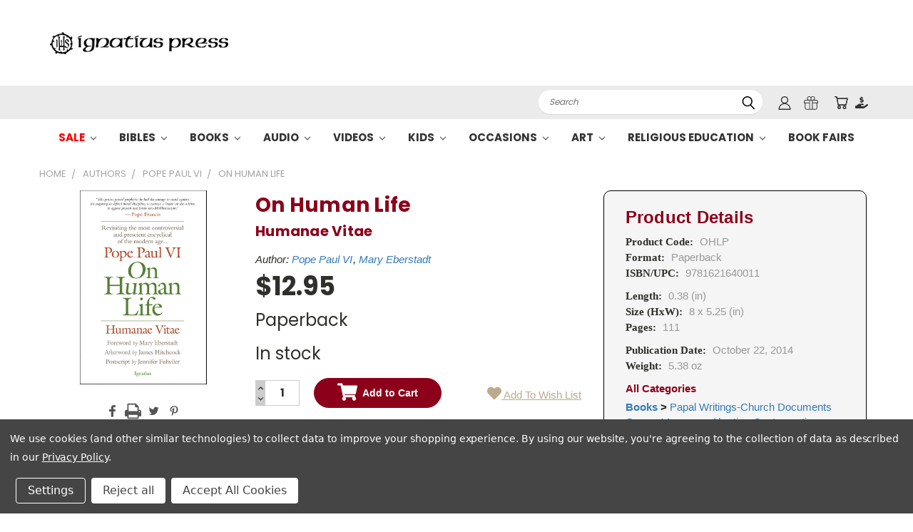

--- FILE ---
content_type: text/html; charset=utf-8
request_url: https://www.google.com/recaptcha/api2/anchor?ar=1&k=6LcjX0sbAAAAACp92-MNpx66FT4pbIWh-FTDmkkz&co=aHR0cHM6Ly9pZ25hdGl1cy5jb206NDQz&hl=en&v=PoyoqOPhxBO7pBk68S4YbpHZ&size=normal&anchor-ms=20000&execute-ms=30000&cb=z08588w4xzsi
body_size: 48930
content:
<!DOCTYPE HTML><html dir="ltr" lang="en"><head><meta http-equiv="Content-Type" content="text/html; charset=UTF-8">
<meta http-equiv="X-UA-Compatible" content="IE=edge">
<title>reCAPTCHA</title>
<style type="text/css">
/* cyrillic-ext */
@font-face {
  font-family: 'Roboto';
  font-style: normal;
  font-weight: 400;
  font-stretch: 100%;
  src: url(//fonts.gstatic.com/s/roboto/v48/KFO7CnqEu92Fr1ME7kSn66aGLdTylUAMa3GUBHMdazTgWw.woff2) format('woff2');
  unicode-range: U+0460-052F, U+1C80-1C8A, U+20B4, U+2DE0-2DFF, U+A640-A69F, U+FE2E-FE2F;
}
/* cyrillic */
@font-face {
  font-family: 'Roboto';
  font-style: normal;
  font-weight: 400;
  font-stretch: 100%;
  src: url(//fonts.gstatic.com/s/roboto/v48/KFO7CnqEu92Fr1ME7kSn66aGLdTylUAMa3iUBHMdazTgWw.woff2) format('woff2');
  unicode-range: U+0301, U+0400-045F, U+0490-0491, U+04B0-04B1, U+2116;
}
/* greek-ext */
@font-face {
  font-family: 'Roboto';
  font-style: normal;
  font-weight: 400;
  font-stretch: 100%;
  src: url(//fonts.gstatic.com/s/roboto/v48/KFO7CnqEu92Fr1ME7kSn66aGLdTylUAMa3CUBHMdazTgWw.woff2) format('woff2');
  unicode-range: U+1F00-1FFF;
}
/* greek */
@font-face {
  font-family: 'Roboto';
  font-style: normal;
  font-weight: 400;
  font-stretch: 100%;
  src: url(//fonts.gstatic.com/s/roboto/v48/KFO7CnqEu92Fr1ME7kSn66aGLdTylUAMa3-UBHMdazTgWw.woff2) format('woff2');
  unicode-range: U+0370-0377, U+037A-037F, U+0384-038A, U+038C, U+038E-03A1, U+03A3-03FF;
}
/* math */
@font-face {
  font-family: 'Roboto';
  font-style: normal;
  font-weight: 400;
  font-stretch: 100%;
  src: url(//fonts.gstatic.com/s/roboto/v48/KFO7CnqEu92Fr1ME7kSn66aGLdTylUAMawCUBHMdazTgWw.woff2) format('woff2');
  unicode-range: U+0302-0303, U+0305, U+0307-0308, U+0310, U+0312, U+0315, U+031A, U+0326-0327, U+032C, U+032F-0330, U+0332-0333, U+0338, U+033A, U+0346, U+034D, U+0391-03A1, U+03A3-03A9, U+03B1-03C9, U+03D1, U+03D5-03D6, U+03F0-03F1, U+03F4-03F5, U+2016-2017, U+2034-2038, U+203C, U+2040, U+2043, U+2047, U+2050, U+2057, U+205F, U+2070-2071, U+2074-208E, U+2090-209C, U+20D0-20DC, U+20E1, U+20E5-20EF, U+2100-2112, U+2114-2115, U+2117-2121, U+2123-214F, U+2190, U+2192, U+2194-21AE, U+21B0-21E5, U+21F1-21F2, U+21F4-2211, U+2213-2214, U+2216-22FF, U+2308-230B, U+2310, U+2319, U+231C-2321, U+2336-237A, U+237C, U+2395, U+239B-23B7, U+23D0, U+23DC-23E1, U+2474-2475, U+25AF, U+25B3, U+25B7, U+25BD, U+25C1, U+25CA, U+25CC, U+25FB, U+266D-266F, U+27C0-27FF, U+2900-2AFF, U+2B0E-2B11, U+2B30-2B4C, U+2BFE, U+3030, U+FF5B, U+FF5D, U+1D400-1D7FF, U+1EE00-1EEFF;
}
/* symbols */
@font-face {
  font-family: 'Roboto';
  font-style: normal;
  font-weight: 400;
  font-stretch: 100%;
  src: url(//fonts.gstatic.com/s/roboto/v48/KFO7CnqEu92Fr1ME7kSn66aGLdTylUAMaxKUBHMdazTgWw.woff2) format('woff2');
  unicode-range: U+0001-000C, U+000E-001F, U+007F-009F, U+20DD-20E0, U+20E2-20E4, U+2150-218F, U+2190, U+2192, U+2194-2199, U+21AF, U+21E6-21F0, U+21F3, U+2218-2219, U+2299, U+22C4-22C6, U+2300-243F, U+2440-244A, U+2460-24FF, U+25A0-27BF, U+2800-28FF, U+2921-2922, U+2981, U+29BF, U+29EB, U+2B00-2BFF, U+4DC0-4DFF, U+FFF9-FFFB, U+10140-1018E, U+10190-1019C, U+101A0, U+101D0-101FD, U+102E0-102FB, U+10E60-10E7E, U+1D2C0-1D2D3, U+1D2E0-1D37F, U+1F000-1F0FF, U+1F100-1F1AD, U+1F1E6-1F1FF, U+1F30D-1F30F, U+1F315, U+1F31C, U+1F31E, U+1F320-1F32C, U+1F336, U+1F378, U+1F37D, U+1F382, U+1F393-1F39F, U+1F3A7-1F3A8, U+1F3AC-1F3AF, U+1F3C2, U+1F3C4-1F3C6, U+1F3CA-1F3CE, U+1F3D4-1F3E0, U+1F3ED, U+1F3F1-1F3F3, U+1F3F5-1F3F7, U+1F408, U+1F415, U+1F41F, U+1F426, U+1F43F, U+1F441-1F442, U+1F444, U+1F446-1F449, U+1F44C-1F44E, U+1F453, U+1F46A, U+1F47D, U+1F4A3, U+1F4B0, U+1F4B3, U+1F4B9, U+1F4BB, U+1F4BF, U+1F4C8-1F4CB, U+1F4D6, U+1F4DA, U+1F4DF, U+1F4E3-1F4E6, U+1F4EA-1F4ED, U+1F4F7, U+1F4F9-1F4FB, U+1F4FD-1F4FE, U+1F503, U+1F507-1F50B, U+1F50D, U+1F512-1F513, U+1F53E-1F54A, U+1F54F-1F5FA, U+1F610, U+1F650-1F67F, U+1F687, U+1F68D, U+1F691, U+1F694, U+1F698, U+1F6AD, U+1F6B2, U+1F6B9-1F6BA, U+1F6BC, U+1F6C6-1F6CF, U+1F6D3-1F6D7, U+1F6E0-1F6EA, U+1F6F0-1F6F3, U+1F6F7-1F6FC, U+1F700-1F7FF, U+1F800-1F80B, U+1F810-1F847, U+1F850-1F859, U+1F860-1F887, U+1F890-1F8AD, U+1F8B0-1F8BB, U+1F8C0-1F8C1, U+1F900-1F90B, U+1F93B, U+1F946, U+1F984, U+1F996, U+1F9E9, U+1FA00-1FA6F, U+1FA70-1FA7C, U+1FA80-1FA89, U+1FA8F-1FAC6, U+1FACE-1FADC, U+1FADF-1FAE9, U+1FAF0-1FAF8, U+1FB00-1FBFF;
}
/* vietnamese */
@font-face {
  font-family: 'Roboto';
  font-style: normal;
  font-weight: 400;
  font-stretch: 100%;
  src: url(//fonts.gstatic.com/s/roboto/v48/KFO7CnqEu92Fr1ME7kSn66aGLdTylUAMa3OUBHMdazTgWw.woff2) format('woff2');
  unicode-range: U+0102-0103, U+0110-0111, U+0128-0129, U+0168-0169, U+01A0-01A1, U+01AF-01B0, U+0300-0301, U+0303-0304, U+0308-0309, U+0323, U+0329, U+1EA0-1EF9, U+20AB;
}
/* latin-ext */
@font-face {
  font-family: 'Roboto';
  font-style: normal;
  font-weight: 400;
  font-stretch: 100%;
  src: url(//fonts.gstatic.com/s/roboto/v48/KFO7CnqEu92Fr1ME7kSn66aGLdTylUAMa3KUBHMdazTgWw.woff2) format('woff2');
  unicode-range: U+0100-02BA, U+02BD-02C5, U+02C7-02CC, U+02CE-02D7, U+02DD-02FF, U+0304, U+0308, U+0329, U+1D00-1DBF, U+1E00-1E9F, U+1EF2-1EFF, U+2020, U+20A0-20AB, U+20AD-20C0, U+2113, U+2C60-2C7F, U+A720-A7FF;
}
/* latin */
@font-face {
  font-family: 'Roboto';
  font-style: normal;
  font-weight: 400;
  font-stretch: 100%;
  src: url(//fonts.gstatic.com/s/roboto/v48/KFO7CnqEu92Fr1ME7kSn66aGLdTylUAMa3yUBHMdazQ.woff2) format('woff2');
  unicode-range: U+0000-00FF, U+0131, U+0152-0153, U+02BB-02BC, U+02C6, U+02DA, U+02DC, U+0304, U+0308, U+0329, U+2000-206F, U+20AC, U+2122, U+2191, U+2193, U+2212, U+2215, U+FEFF, U+FFFD;
}
/* cyrillic-ext */
@font-face {
  font-family: 'Roboto';
  font-style: normal;
  font-weight: 500;
  font-stretch: 100%;
  src: url(//fonts.gstatic.com/s/roboto/v48/KFO7CnqEu92Fr1ME7kSn66aGLdTylUAMa3GUBHMdazTgWw.woff2) format('woff2');
  unicode-range: U+0460-052F, U+1C80-1C8A, U+20B4, U+2DE0-2DFF, U+A640-A69F, U+FE2E-FE2F;
}
/* cyrillic */
@font-face {
  font-family: 'Roboto';
  font-style: normal;
  font-weight: 500;
  font-stretch: 100%;
  src: url(//fonts.gstatic.com/s/roboto/v48/KFO7CnqEu92Fr1ME7kSn66aGLdTylUAMa3iUBHMdazTgWw.woff2) format('woff2');
  unicode-range: U+0301, U+0400-045F, U+0490-0491, U+04B0-04B1, U+2116;
}
/* greek-ext */
@font-face {
  font-family: 'Roboto';
  font-style: normal;
  font-weight: 500;
  font-stretch: 100%;
  src: url(//fonts.gstatic.com/s/roboto/v48/KFO7CnqEu92Fr1ME7kSn66aGLdTylUAMa3CUBHMdazTgWw.woff2) format('woff2');
  unicode-range: U+1F00-1FFF;
}
/* greek */
@font-face {
  font-family: 'Roboto';
  font-style: normal;
  font-weight: 500;
  font-stretch: 100%;
  src: url(//fonts.gstatic.com/s/roboto/v48/KFO7CnqEu92Fr1ME7kSn66aGLdTylUAMa3-UBHMdazTgWw.woff2) format('woff2');
  unicode-range: U+0370-0377, U+037A-037F, U+0384-038A, U+038C, U+038E-03A1, U+03A3-03FF;
}
/* math */
@font-face {
  font-family: 'Roboto';
  font-style: normal;
  font-weight: 500;
  font-stretch: 100%;
  src: url(//fonts.gstatic.com/s/roboto/v48/KFO7CnqEu92Fr1ME7kSn66aGLdTylUAMawCUBHMdazTgWw.woff2) format('woff2');
  unicode-range: U+0302-0303, U+0305, U+0307-0308, U+0310, U+0312, U+0315, U+031A, U+0326-0327, U+032C, U+032F-0330, U+0332-0333, U+0338, U+033A, U+0346, U+034D, U+0391-03A1, U+03A3-03A9, U+03B1-03C9, U+03D1, U+03D5-03D6, U+03F0-03F1, U+03F4-03F5, U+2016-2017, U+2034-2038, U+203C, U+2040, U+2043, U+2047, U+2050, U+2057, U+205F, U+2070-2071, U+2074-208E, U+2090-209C, U+20D0-20DC, U+20E1, U+20E5-20EF, U+2100-2112, U+2114-2115, U+2117-2121, U+2123-214F, U+2190, U+2192, U+2194-21AE, U+21B0-21E5, U+21F1-21F2, U+21F4-2211, U+2213-2214, U+2216-22FF, U+2308-230B, U+2310, U+2319, U+231C-2321, U+2336-237A, U+237C, U+2395, U+239B-23B7, U+23D0, U+23DC-23E1, U+2474-2475, U+25AF, U+25B3, U+25B7, U+25BD, U+25C1, U+25CA, U+25CC, U+25FB, U+266D-266F, U+27C0-27FF, U+2900-2AFF, U+2B0E-2B11, U+2B30-2B4C, U+2BFE, U+3030, U+FF5B, U+FF5D, U+1D400-1D7FF, U+1EE00-1EEFF;
}
/* symbols */
@font-face {
  font-family: 'Roboto';
  font-style: normal;
  font-weight: 500;
  font-stretch: 100%;
  src: url(//fonts.gstatic.com/s/roboto/v48/KFO7CnqEu92Fr1ME7kSn66aGLdTylUAMaxKUBHMdazTgWw.woff2) format('woff2');
  unicode-range: U+0001-000C, U+000E-001F, U+007F-009F, U+20DD-20E0, U+20E2-20E4, U+2150-218F, U+2190, U+2192, U+2194-2199, U+21AF, U+21E6-21F0, U+21F3, U+2218-2219, U+2299, U+22C4-22C6, U+2300-243F, U+2440-244A, U+2460-24FF, U+25A0-27BF, U+2800-28FF, U+2921-2922, U+2981, U+29BF, U+29EB, U+2B00-2BFF, U+4DC0-4DFF, U+FFF9-FFFB, U+10140-1018E, U+10190-1019C, U+101A0, U+101D0-101FD, U+102E0-102FB, U+10E60-10E7E, U+1D2C0-1D2D3, U+1D2E0-1D37F, U+1F000-1F0FF, U+1F100-1F1AD, U+1F1E6-1F1FF, U+1F30D-1F30F, U+1F315, U+1F31C, U+1F31E, U+1F320-1F32C, U+1F336, U+1F378, U+1F37D, U+1F382, U+1F393-1F39F, U+1F3A7-1F3A8, U+1F3AC-1F3AF, U+1F3C2, U+1F3C4-1F3C6, U+1F3CA-1F3CE, U+1F3D4-1F3E0, U+1F3ED, U+1F3F1-1F3F3, U+1F3F5-1F3F7, U+1F408, U+1F415, U+1F41F, U+1F426, U+1F43F, U+1F441-1F442, U+1F444, U+1F446-1F449, U+1F44C-1F44E, U+1F453, U+1F46A, U+1F47D, U+1F4A3, U+1F4B0, U+1F4B3, U+1F4B9, U+1F4BB, U+1F4BF, U+1F4C8-1F4CB, U+1F4D6, U+1F4DA, U+1F4DF, U+1F4E3-1F4E6, U+1F4EA-1F4ED, U+1F4F7, U+1F4F9-1F4FB, U+1F4FD-1F4FE, U+1F503, U+1F507-1F50B, U+1F50D, U+1F512-1F513, U+1F53E-1F54A, U+1F54F-1F5FA, U+1F610, U+1F650-1F67F, U+1F687, U+1F68D, U+1F691, U+1F694, U+1F698, U+1F6AD, U+1F6B2, U+1F6B9-1F6BA, U+1F6BC, U+1F6C6-1F6CF, U+1F6D3-1F6D7, U+1F6E0-1F6EA, U+1F6F0-1F6F3, U+1F6F7-1F6FC, U+1F700-1F7FF, U+1F800-1F80B, U+1F810-1F847, U+1F850-1F859, U+1F860-1F887, U+1F890-1F8AD, U+1F8B0-1F8BB, U+1F8C0-1F8C1, U+1F900-1F90B, U+1F93B, U+1F946, U+1F984, U+1F996, U+1F9E9, U+1FA00-1FA6F, U+1FA70-1FA7C, U+1FA80-1FA89, U+1FA8F-1FAC6, U+1FACE-1FADC, U+1FADF-1FAE9, U+1FAF0-1FAF8, U+1FB00-1FBFF;
}
/* vietnamese */
@font-face {
  font-family: 'Roboto';
  font-style: normal;
  font-weight: 500;
  font-stretch: 100%;
  src: url(//fonts.gstatic.com/s/roboto/v48/KFO7CnqEu92Fr1ME7kSn66aGLdTylUAMa3OUBHMdazTgWw.woff2) format('woff2');
  unicode-range: U+0102-0103, U+0110-0111, U+0128-0129, U+0168-0169, U+01A0-01A1, U+01AF-01B0, U+0300-0301, U+0303-0304, U+0308-0309, U+0323, U+0329, U+1EA0-1EF9, U+20AB;
}
/* latin-ext */
@font-face {
  font-family: 'Roboto';
  font-style: normal;
  font-weight: 500;
  font-stretch: 100%;
  src: url(//fonts.gstatic.com/s/roboto/v48/KFO7CnqEu92Fr1ME7kSn66aGLdTylUAMa3KUBHMdazTgWw.woff2) format('woff2');
  unicode-range: U+0100-02BA, U+02BD-02C5, U+02C7-02CC, U+02CE-02D7, U+02DD-02FF, U+0304, U+0308, U+0329, U+1D00-1DBF, U+1E00-1E9F, U+1EF2-1EFF, U+2020, U+20A0-20AB, U+20AD-20C0, U+2113, U+2C60-2C7F, U+A720-A7FF;
}
/* latin */
@font-face {
  font-family: 'Roboto';
  font-style: normal;
  font-weight: 500;
  font-stretch: 100%;
  src: url(//fonts.gstatic.com/s/roboto/v48/KFO7CnqEu92Fr1ME7kSn66aGLdTylUAMa3yUBHMdazQ.woff2) format('woff2');
  unicode-range: U+0000-00FF, U+0131, U+0152-0153, U+02BB-02BC, U+02C6, U+02DA, U+02DC, U+0304, U+0308, U+0329, U+2000-206F, U+20AC, U+2122, U+2191, U+2193, U+2212, U+2215, U+FEFF, U+FFFD;
}
/* cyrillic-ext */
@font-face {
  font-family: 'Roboto';
  font-style: normal;
  font-weight: 900;
  font-stretch: 100%;
  src: url(//fonts.gstatic.com/s/roboto/v48/KFO7CnqEu92Fr1ME7kSn66aGLdTylUAMa3GUBHMdazTgWw.woff2) format('woff2');
  unicode-range: U+0460-052F, U+1C80-1C8A, U+20B4, U+2DE0-2DFF, U+A640-A69F, U+FE2E-FE2F;
}
/* cyrillic */
@font-face {
  font-family: 'Roboto';
  font-style: normal;
  font-weight: 900;
  font-stretch: 100%;
  src: url(//fonts.gstatic.com/s/roboto/v48/KFO7CnqEu92Fr1ME7kSn66aGLdTylUAMa3iUBHMdazTgWw.woff2) format('woff2');
  unicode-range: U+0301, U+0400-045F, U+0490-0491, U+04B0-04B1, U+2116;
}
/* greek-ext */
@font-face {
  font-family: 'Roboto';
  font-style: normal;
  font-weight: 900;
  font-stretch: 100%;
  src: url(//fonts.gstatic.com/s/roboto/v48/KFO7CnqEu92Fr1ME7kSn66aGLdTylUAMa3CUBHMdazTgWw.woff2) format('woff2');
  unicode-range: U+1F00-1FFF;
}
/* greek */
@font-face {
  font-family: 'Roboto';
  font-style: normal;
  font-weight: 900;
  font-stretch: 100%;
  src: url(//fonts.gstatic.com/s/roboto/v48/KFO7CnqEu92Fr1ME7kSn66aGLdTylUAMa3-UBHMdazTgWw.woff2) format('woff2');
  unicode-range: U+0370-0377, U+037A-037F, U+0384-038A, U+038C, U+038E-03A1, U+03A3-03FF;
}
/* math */
@font-face {
  font-family: 'Roboto';
  font-style: normal;
  font-weight: 900;
  font-stretch: 100%;
  src: url(//fonts.gstatic.com/s/roboto/v48/KFO7CnqEu92Fr1ME7kSn66aGLdTylUAMawCUBHMdazTgWw.woff2) format('woff2');
  unicode-range: U+0302-0303, U+0305, U+0307-0308, U+0310, U+0312, U+0315, U+031A, U+0326-0327, U+032C, U+032F-0330, U+0332-0333, U+0338, U+033A, U+0346, U+034D, U+0391-03A1, U+03A3-03A9, U+03B1-03C9, U+03D1, U+03D5-03D6, U+03F0-03F1, U+03F4-03F5, U+2016-2017, U+2034-2038, U+203C, U+2040, U+2043, U+2047, U+2050, U+2057, U+205F, U+2070-2071, U+2074-208E, U+2090-209C, U+20D0-20DC, U+20E1, U+20E5-20EF, U+2100-2112, U+2114-2115, U+2117-2121, U+2123-214F, U+2190, U+2192, U+2194-21AE, U+21B0-21E5, U+21F1-21F2, U+21F4-2211, U+2213-2214, U+2216-22FF, U+2308-230B, U+2310, U+2319, U+231C-2321, U+2336-237A, U+237C, U+2395, U+239B-23B7, U+23D0, U+23DC-23E1, U+2474-2475, U+25AF, U+25B3, U+25B7, U+25BD, U+25C1, U+25CA, U+25CC, U+25FB, U+266D-266F, U+27C0-27FF, U+2900-2AFF, U+2B0E-2B11, U+2B30-2B4C, U+2BFE, U+3030, U+FF5B, U+FF5D, U+1D400-1D7FF, U+1EE00-1EEFF;
}
/* symbols */
@font-face {
  font-family: 'Roboto';
  font-style: normal;
  font-weight: 900;
  font-stretch: 100%;
  src: url(//fonts.gstatic.com/s/roboto/v48/KFO7CnqEu92Fr1ME7kSn66aGLdTylUAMaxKUBHMdazTgWw.woff2) format('woff2');
  unicode-range: U+0001-000C, U+000E-001F, U+007F-009F, U+20DD-20E0, U+20E2-20E4, U+2150-218F, U+2190, U+2192, U+2194-2199, U+21AF, U+21E6-21F0, U+21F3, U+2218-2219, U+2299, U+22C4-22C6, U+2300-243F, U+2440-244A, U+2460-24FF, U+25A0-27BF, U+2800-28FF, U+2921-2922, U+2981, U+29BF, U+29EB, U+2B00-2BFF, U+4DC0-4DFF, U+FFF9-FFFB, U+10140-1018E, U+10190-1019C, U+101A0, U+101D0-101FD, U+102E0-102FB, U+10E60-10E7E, U+1D2C0-1D2D3, U+1D2E0-1D37F, U+1F000-1F0FF, U+1F100-1F1AD, U+1F1E6-1F1FF, U+1F30D-1F30F, U+1F315, U+1F31C, U+1F31E, U+1F320-1F32C, U+1F336, U+1F378, U+1F37D, U+1F382, U+1F393-1F39F, U+1F3A7-1F3A8, U+1F3AC-1F3AF, U+1F3C2, U+1F3C4-1F3C6, U+1F3CA-1F3CE, U+1F3D4-1F3E0, U+1F3ED, U+1F3F1-1F3F3, U+1F3F5-1F3F7, U+1F408, U+1F415, U+1F41F, U+1F426, U+1F43F, U+1F441-1F442, U+1F444, U+1F446-1F449, U+1F44C-1F44E, U+1F453, U+1F46A, U+1F47D, U+1F4A3, U+1F4B0, U+1F4B3, U+1F4B9, U+1F4BB, U+1F4BF, U+1F4C8-1F4CB, U+1F4D6, U+1F4DA, U+1F4DF, U+1F4E3-1F4E6, U+1F4EA-1F4ED, U+1F4F7, U+1F4F9-1F4FB, U+1F4FD-1F4FE, U+1F503, U+1F507-1F50B, U+1F50D, U+1F512-1F513, U+1F53E-1F54A, U+1F54F-1F5FA, U+1F610, U+1F650-1F67F, U+1F687, U+1F68D, U+1F691, U+1F694, U+1F698, U+1F6AD, U+1F6B2, U+1F6B9-1F6BA, U+1F6BC, U+1F6C6-1F6CF, U+1F6D3-1F6D7, U+1F6E0-1F6EA, U+1F6F0-1F6F3, U+1F6F7-1F6FC, U+1F700-1F7FF, U+1F800-1F80B, U+1F810-1F847, U+1F850-1F859, U+1F860-1F887, U+1F890-1F8AD, U+1F8B0-1F8BB, U+1F8C0-1F8C1, U+1F900-1F90B, U+1F93B, U+1F946, U+1F984, U+1F996, U+1F9E9, U+1FA00-1FA6F, U+1FA70-1FA7C, U+1FA80-1FA89, U+1FA8F-1FAC6, U+1FACE-1FADC, U+1FADF-1FAE9, U+1FAF0-1FAF8, U+1FB00-1FBFF;
}
/* vietnamese */
@font-face {
  font-family: 'Roboto';
  font-style: normal;
  font-weight: 900;
  font-stretch: 100%;
  src: url(//fonts.gstatic.com/s/roboto/v48/KFO7CnqEu92Fr1ME7kSn66aGLdTylUAMa3OUBHMdazTgWw.woff2) format('woff2');
  unicode-range: U+0102-0103, U+0110-0111, U+0128-0129, U+0168-0169, U+01A0-01A1, U+01AF-01B0, U+0300-0301, U+0303-0304, U+0308-0309, U+0323, U+0329, U+1EA0-1EF9, U+20AB;
}
/* latin-ext */
@font-face {
  font-family: 'Roboto';
  font-style: normal;
  font-weight: 900;
  font-stretch: 100%;
  src: url(//fonts.gstatic.com/s/roboto/v48/KFO7CnqEu92Fr1ME7kSn66aGLdTylUAMa3KUBHMdazTgWw.woff2) format('woff2');
  unicode-range: U+0100-02BA, U+02BD-02C5, U+02C7-02CC, U+02CE-02D7, U+02DD-02FF, U+0304, U+0308, U+0329, U+1D00-1DBF, U+1E00-1E9F, U+1EF2-1EFF, U+2020, U+20A0-20AB, U+20AD-20C0, U+2113, U+2C60-2C7F, U+A720-A7FF;
}
/* latin */
@font-face {
  font-family: 'Roboto';
  font-style: normal;
  font-weight: 900;
  font-stretch: 100%;
  src: url(//fonts.gstatic.com/s/roboto/v48/KFO7CnqEu92Fr1ME7kSn66aGLdTylUAMa3yUBHMdazQ.woff2) format('woff2');
  unicode-range: U+0000-00FF, U+0131, U+0152-0153, U+02BB-02BC, U+02C6, U+02DA, U+02DC, U+0304, U+0308, U+0329, U+2000-206F, U+20AC, U+2122, U+2191, U+2193, U+2212, U+2215, U+FEFF, U+FFFD;
}

</style>
<link rel="stylesheet" type="text/css" href="https://www.gstatic.com/recaptcha/releases/PoyoqOPhxBO7pBk68S4YbpHZ/styles__ltr.css">
<script nonce="aVTizfpI8NS5z6u4Sj2g-Q" type="text/javascript">window['__recaptcha_api'] = 'https://www.google.com/recaptcha/api2/';</script>
<script type="text/javascript" src="https://www.gstatic.com/recaptcha/releases/PoyoqOPhxBO7pBk68S4YbpHZ/recaptcha__en.js" nonce="aVTizfpI8NS5z6u4Sj2g-Q">
      
    </script></head>
<body><div id="rc-anchor-alert" class="rc-anchor-alert"></div>
<input type="hidden" id="recaptcha-token" value="[base64]">
<script type="text/javascript" nonce="aVTizfpI8NS5z6u4Sj2g-Q">
      recaptcha.anchor.Main.init("[\x22ainput\x22,[\x22bgdata\x22,\x22\x22,\[base64]/[base64]/UltIKytdPWE6KGE8MjA0OD9SW0grK109YT4+NnwxOTI6KChhJjY0NTEyKT09NTUyOTYmJnErMTxoLmxlbmd0aCYmKGguY2hhckNvZGVBdChxKzEpJjY0NTEyKT09NTYzMjA/[base64]/MjU1OlI/[base64]/[base64]/[base64]/[base64]/[base64]/[base64]/[base64]/[base64]/[base64]/[base64]\x22,\[base64]\\u003d\x22,\x22wrhcw7LDo8KYI8KhT8KdcQ7DisKQw5YUAX7ClsOQEFfDoSbDpVTCnWwBexvCtwTDvFNNKkVNV8OMVMOVw5J4BUHCuwtgI8KifjNwwrsXw5vDnsK4IsKxwrLCssKPw45sw7hKNMKmN2/Du8OoUcO3w6vDgQnChcOIwq0iCsOMLirCgsOnGnhwMMO8w7rCiSXDg8OEFHEywofDqk/CtcOIwqzDgcOlYQbDt8K9wqDCrEbCukIMw4fDm8K3wqo0w7kKwrzCncKjwqbDvVHDisKNwonDtFhlwrhCw781w4nDhcKBXsKRw5kqPMOcYcK0TB/[base64]/[base64]/w7JTHW7Ci8OgwrPCnsOKwofDm8OgwpHDmWTCuMKRw5Vcw4kkw67DmHXCrSnCgC40dcO2w61pw7DDmh3Do3LCkR87NUzDtn7Ds3Qrw5MaVWLCnMOrw7/DusOvwqVjPcOwNcOkGsONQ8Kzwro4w4A9KMOvw5oLwqLDsGIcBsO5QsOoP8KrEhPCi8KIKRHCuMK5wp7CoX/CpG0gfsOuworClR4cbAxPwrbCq8OcwqUMw5USwpPCjiA4w53Dt8OowqYwCmnDhsKTCVN9IFTDu8KRw604w7N5KMKgS2jCvHYmQ8Kqw4bDj0dABF0Ew43ChA12wrA8wpjCkVvDoEVrG8KASlbCu8Krwqk/ajHDpjfCjQpUwrHDmMK+acOHw7whwr3Cr8KAIlkRMcOMw67CnsKJR8OLQhDDrGFgR8KRw4fCvRJhwqkAwpE6V3XDncOWYhvDiE9/eMOAwp9edA7Cg2HDsMKPw6/CmTjCmMKUw6hwwrnDiBJnLUkUf0d2w7Ugw4HCvDLCrRnDuRNuw5pZKFEUIALDtcOcDsOew5gXNwRcTwTDnsK9cHlLa2MPWsOweMKGNxxhajbCh8OWasK4BHdNVDx+ZgAxwp/DsBleI8K/wp7Cn3DCnAR6wp0Jwo0/NHIvw6XCr3fClXXDsMKHwolcw4sbJsKFw4EdwonCicKbJHvDs8OZd8KKJMKUw7/Do8OHw6PCo2bDgG8XBTbCpxlWPXvCt8Kjw5wYwoTDlcKDwpPCnzU/[base64]/[base64]/CpHzCm8KJVcOvTTnDosK9BcOOU8OOF0bCmcOtwpLCoUZJKcO/E8KEw67DlSHDj8O/wp7Dk8KCWsKdw5rCmsOBw6/DsjQLH8KrecK8DgBORcOjWRTDiALDjsKiXsKhQMO3wpLCocK7BADCmsK+w7TCtwFEwrfCkWsqRMKBYH1Kw4jDs1bDucKWw6rDucOXw7h8cMKZwr7Co8KoMMK3wooQwr7Dq8KawqjCnMKvPTs1wpJ/[base64]/w45xDnd3w6R+LMKJKMKmw6IvJ8OwLkV6acKiNcOJw6vClMOnwp4maMKdexzCrMOneAHClsOhw7jCt03CrMOWF3phFcOWw4DDoVYQw6HCrsKdXsOZw6cBD8KjZjLCusOowoPDuCzCugZswocbYAx1wojCgFJBw7lHwqDCvMKPw5fCrMOMTkJlwol/wo4DO8KHPxLCnifDly14w53ChMKBPMKQal9xwo1mw77DvxU0QCcuHyldwoTCicKvN8O0wqPCuMKeDCsjCxtAFjnDlVHDjMKHXS/Ck8OrPMKmUMODw5cOwqcSwqLChxpofcOiw7IhaMKCwobChsKDO8OHZD7Ck8KMKFXCmMODPMO6w4vDlWHCtsO6woPDqlTChVPCvW/Cs2oawp4gwoUjX8OHwqgDAg98wobDuSLDtcODdsKzH1TDr8KKw5/Cg00/wo0CfcOLw5M5woJbM8KKAMO4wptiDWMfC8Oyw5hBRMKTw6XCo8O0IMKWN8OtwqXCkkApOQwuw6NTT0PCnQjDk2xIwrzDkUBIUsOEw4XDt8OVwrplw4fCqRRbNMKtV8KAwr5ow5jDpsO7wo7CkMK9wqTCl8K9cS/Ctil6RsK/[base64]/N8KCMT8AVnDDj3oCBkXDmhPDucOPw5nCun1hwovClnUMXklBVMO2woQAw49Hw4NXJHLDsnwCwrt7T07CiBbDpB/Di8Klw7jCvDBIK8K5wpLDhsO5XUJVdXBuwocebMO7wp7Co258w4xZEBNQw5liw5zCjhUgOGpFw5ZcV8OOL8Kuwr/DqcKbw5NRw7rCty7Du8ODwpUCfsK2wqZywrljOFR1w7wJbsK1EzvDsMOvBMOTcsK8GcOrZcOATA3DvsOkOsOswqRmOR51wo7CumfCpX7DjcOQCDPDg2EvwroBDsK3wowfw6JAb8KDN8O9LSxCLhEsw6kww6LDsDPDgHs3wr/Cn8OHTzw2XMO1woXDkkA6w7QxRsOYw6/Cn8KLwrTCuX7CnV0VJBo2XMOPJ8KWO8KTb8KiwqM5w6Zqw7gRLsO8w4xIesOLdm9ZRsO/wogpw5vCmg8Qbh9XwotPw6/CpHB2wpHDosOWZj4bHcKQQErCpDzCr8KMcMOKBkjDjEnCr8KXQsKRwqlVwpjChsKsNULCl8OYV0ZNwr10aBTDmHrDuCjDsnHCsDBrw4Fiw79ew4Z/w4Isw5DDt8OQbcKjEsKiwp3Ch8OrwqRdYsKOPl/CkMOGw7rCt8KIwqM4YXDDhHbCqsO5Kg8qw63DpMKwPTvCkwPDqRVHw6TDu8OiajRwVE0dwrkgwrfCjCFBw5hYd8KRwowow71Mw4LCiVcRw79Kw7bCn3lQPcK+KsOhF07Ds05hd8Oawr9lwr7ChCRRwoFnwpU1W8KSwpVLwo7DpcKOwqM+HlXCu1PCr8OHZEnCrsOXAU/DlcKvwrwFO0xyOVZPw41PfsKGHjpFMigHPMOUKsK3w5k+Uz/[base64]/[base64]/DoEnCinADw7Rew5PCqCHDrDVJKcOMTHLCj8KyLxfDtyxlJsKfwq3DrsOnbcO3HTZFw7BPf8Kiw5zCtMOzw6PCqcKhABghwpvCqhFcM8K0w5/Cng8RFyzDhcKQwqI1w7HDmVZMJ8KqwrbCnWTCt2gVw53CgMODw7TClcK2w4dOesOqS2MUU8KYd3lhDzcnw6DDgCNSwo5IwrRHw5bCmBVIwobDvGo3wptTwqx/RBHDjsKhwqp1w55QICxtw6B/w5fCrsKWET9gVELDjm7CicKgwp7DoyEKw4g4w5nDqxHDuMKzw5XDnVBNw4pYw687b8KuwonCqxvDrWUsTkVMwofCmSvDmi7CuQ1Owq7CkCPCsEstw7E6w6jDpC7CiMKmbsK9wpbDk8OkwrIVGiQrw7BXKMO3wprCimHCtcKsw4MMwrfCrsOow4zCqw1AwonCjARrJcO/[base64]/CrMOCwpfCrHXCgcOew6DCvCXDucKYw4TCocKhw4d2DyNrIMOEwpo/wpl/MsOGAjcqd8KxBnbDscKZA8KrwpHCuAvCqAF4bGlTwrnDkWsrClPDrsKEFyfDuMOvw7xYFy7CrBXDucOYw7AGwrzDisOUeyTDhsOfw6ZSQsKCwrDCtsK+NQ8AB1/DtkgjwrR/CsKjKcOGwpoLwo4rw67ChMOPF8Oiw7x7w5XCmMO1wpl9wpjCr17CqcO/IQEvwqnDr2dnIMKEZsOMwpvCnMOgw6LCqF/CvcKbV1E2w4HDsnXCqGbDqFjDtcK4wpUBworChsOlwo18ZypjVcOiFk4HwpXCsgh3ZUZaR8OoUcO3wpDDpg8Wwp7DtCFZw6XDhcKTwrhawrHClE/ChHTClMKMTsKIGMO8w7Qlw6FmwqjCicKmP15wbC7CisKbw75Hw7LCoiQRw6RnFsK+wpLDncOMPMKRwq/CnMKbw5BPw7NWKgxDw5AGfhfCswvCgMOlBnPDl07DrhxcesOewq/DoUIwwo/ClMOjF1Fsw5nCtMOAesOXJg3DkiXCvAoLw41xRyrCncOJw7EIcHrDsQPDosOMCkfDscKQFhggF8K2bRU5w6rCh8O4BUZVw71bHnkxw7sRXlDChsKMwr4/CsOLw4PCh8KEIRPCqsOiw53CsTfCqcO+woAgw6s3PSzCkcK1OcOAYDrCssK0KF3Ck8K5wrAnVEk6w5t7N2dZK8OUw7o7w5nCtcOQwr8pcS3Coz4zwqBZwok4w7Eew7AOw6zCocO3w70Dd8KXDibDqcKfwptFwr/DrnLDgMOiw5pgE1JUwonDtcKWw4ZHJA5Sw7vCoUfCo8K3VsK4w7/CoXdRwpZ9w5Q/w77DrcKzw4JAT37DrS/DiCPCqsKAcsKywqIVw7/Di8OEIwnCgTzCnkXCv3fCkMODbMOBWsKxb1HDiMKvw6nCnsOZFMKIwqPDv8Orc8KLHsKFC8Onw6l6QsOgMsOlw57CkcK0wpwWwo9Ywr0ow70dw7/[base64]/CnAvDuMOyMVR2w5UJw7dOw6XDtsKXUCcTZ8K9wrbCgB7DoHrCkcOWwrLDhlNdR3Ufwrdxw5XCtHrDu17DsRVJwqzClnzDtFbCtxrDpMO8wpEYw4JDEUbChsKtwpAzw7UlDMKLwrnDpsKowpTCpytGwrvCr8K/BsO2w6jDicKKwq1nwo3CgsKYw75Bwq3CvcOVwqB5w4zCmDExwpTCu8OSw7Igw7BWw6wkPcK0SE/Dli3DiMKLw5pEwr7Dl8OERWHDpMK8wqzDj3xEO8Kjw5hVw6vCo8K6eMOsAT/CpHHCpFvDsUkdN8KyIATChsKnwqBEwrwiM8KbwqLCgmrDgsK+IhjDrGgcVcKKTcKNZVHCnSbDr1vDrAlGRMK7wobDnAdII0JSZRB8AGBmw5FfGQ/DnXfDusKnw67CumkQd3nDqBk+O2rClcOlw7MXYcKnbFEUwpJKTHZbwoHDusOMw7jCgyESwoYwcjAcwphaw7LChnh6w5pOJ8KJwoTCtMOAw446w7RFBMOfwqzDn8KDIcO6w4TDn0TDhyjCo8OfwpPDoTk/KhNSwqnCiAbDjsKLFTjCqSdJw5jDrAfCvh8nw4dUwpDDsMOVwrRIwrTCjiHDvcOlwqMSCys3wrAICsKvw6vDlnXDihbCpAbCkMK9w7JjworCg8OkwrXCjGRdUsOiwoPDqsKBw4kFI3zCssOHwoc7Z8O+w4/CmMOrw4nDvcKIw4PDnUzDpMKLwohFw7lhw5lFLMOXUsKRwqZAL8KAw77Co8Otw487UBs5UFnDrQ/ClHvDiVfCvH4ma8K2QsO+PMKyYwARw78XPyHCoW/CncKXEMKzw63CokBhwrlpDMONGMKWwrR+fsKta8K9MBhnw7gAZnttesOtw7bDhjnChjdsw5TDk8KuZsOAwofDnSHCvsOvWcO2DA1NE8KUDSJcwr49woQOw6BJw4Eiw7NEYsO6wowZw5zDnsOKwrEMwo/CpF8OSMKVScOjHsONw7zDjV8IZcK8K8OfU3DCrQbDv0HDhQJ3SUDDqhYfwoXCikTCpkhCbMK/[base64]/DrMO+D8OTwr4RNcO6XMK4wp7DgGsXMR3ComPDh1HDksKjw4/DucOkwpFfw7UMfgPDniXCkG7CtU/Dn8OCw6tzNcKQwq9+YcKpFMOyAMOTw73CjMK+w41zwrNWwpzDq2o2wo4LwofDjiFQdMO1QsO9w67DlcOidhAhwo/DpAJNY0hlYB/CqsOpC8KvXHNtQ8Opc8OYwo3DrsObw43DhMKMZmnCp8ONXsOsw4PDgMOLU3zDmBoHw73DjsOUZynClMOrwoLChynCuMO9e8OMD8KrZMKgw5nDnMO9KMOzw5dawpQbeMOdw4Z/w6pLZVY1wrAkw4rCicOmwpkxw5/[base64]/Cq8KgQgHDq0/CpF/DhhVYA8KDwrvCixvCkXdAQSbCoRI1wpTDqsOxPQUyw5V9w4wuw6fDq8O/w48rwoQiwqPDpMKtAcOYf8K/IcOuwoPCosKzwqNiW8O+RG9zw5zCoMKlZUBeAHpgOmdhw7vDlmUvGiUXTmDCghHDnBbCkHAQwqjDqDoNw4bDkibCk8Obw4kwXCcGNsKID3zDv8K9wqgyPgzCp0UDw4LDiMO/[base64]/CtsK8w4NWfx4UQsKowrREG8ORw4YRwptewolRAcK4RmfCosKOPMOZcMKiPwDCicOWwofDlMOkSlBcw7bDtyILLD/Ci0vDgDcAw47DmwzCigQAL2PCtmFPwp3DvsOyw7HDswg0w47DpsOuwoDCtTwzMMKswr0WwqZtN8OHHAjCssOsGsKzEFfCr8KLwoQrw5EKP8K3wrLCihs1wpXDocOTDgnCjQEhw6sWw6/DsMO3w7MawqfCknUkw4sKw4c4QW3CicO/VMKxEcOYDsKvdcKdG2VlSgBbTWnCh8K8w5DCs3Viwr55wo3DjsOedsOiwpLCrDY9wolAV3HDpS/DnBtqwqk1DjHDri83wqBxw7x0JcKjfTp4w5A1QMOQHEQ7w5RPw6rCqGA/w5Jxw7pFw6nDjWpSJEBEK8O3esK0O8OsZEVcAMOhwqjCssOVw6ASLcK+IMK/[base64]/ClsKUWcOSw7TCr8Ovw4QHw55Cw6LDksKYwrxFwrhww7fCq8KfDsOASsOwVG8jccOCw5jCt8ORa8K/w5fCkQPCtcKXShnDicO6CQx5wrt4dMOLTsOBKMOfOcKPwobDtCBbwrJ4w6cOw7dnw4TCh8OSwqPDkkHCi0LDjn5YTsOFbcO6wopjw5/[base64]/[base64]/[base64]/wph+w7/CmsKsw792w4/[base64]/wq/Dk3Akwq/DrsO6wqTDuT03fsOAw4UgcE8Fw61Fw5oLeMKfWMKYwovDswYwWMKVJmLDmRZNwrB9Y1DCk8KXw6ERwrbCgsOODXgZwohRKkZpwrwBHMO6wpE0VsOEw5fDtlszwrfDvsOewqkxZCxwOcOECQhlwp9mAsKLw4rCtsKDw40Uw7bCnkZGwq56wq1/[base64]/DoVbDgzYCLQNKG8Ktwp85DsKfwr1/woF1HcOdwpTDhMOTw5c7wovCsRVMFDPCgMOmw559VsKlw6DDlsOVwq/Cniocw5F9ehh4RC80wp1ywottwolDEsKlTMOEw5zDjht0CcOJwpjDsMKmNQJPw63ChwrCsVjDuRHCn8KzIglNF8O7ZsOJwptqw5LChkrCisOKwqXCjsKVwo4VOWkZU8OneH7Cm8Olc34Cw7wawq7Do8OWw77CpcOfwr/Ckh9Aw4LChcKXwqlawr3DogZTwrzDv8KtwpRSwpQJEMKZAcO4w7DDhl9hZgJlworDgMKrw4TClxfCpw/DnC3Ct2PCnBHDvlAgwpZJRG/ClcKXwp/CkcO7wr5KJx/Cq8OCw5/Dl099NMKsw7jCrxxzwr10W0kvwo4UPWvDil0Sw7QJDghzwp7Cg1AYwp5+PsKAXSHDpX3Cv8OTw5LDl8KYVsK8wpQwwozCvsKUwrBgIMOzwqfCgMK2G8K2Yg7DnsOTMizDmktEa8KNwp/CucOjSMKWcsKPwpHCmEfDrifDqwTCiyvCscO+NB8gw4Uxw6/[base64]/Y8OockXCt8KuJTsySF8dwqtlwpBYbULDhsOeeUPDhMKbLlx5w4JGI8O1w4nChw7CvFPCrgvDo8OCwobCo8OHQcKuSSfDk3NVwpVnecKgw7hqw4klMMOuP0HDvcKtasKow63DhMKfAFpHO8OiwrLDgEgvwo/ChU7DmsOrY8KGSRXDpkDCphHCosOddWTDgjcdwrZRORh8CcOSw4JOI8K0wqLCjXHCjS7DqsKNw7bCpT5/w5jCvCdpasKEw63DpzLChjhMw4DCjHoAwqHCg8KiWsONbMKLwpvCjUdKZA/DoXUEwoE0ZwfCsk0jwpPCscO/am1tw51nw7BIw7gxw448dMKNRMOgwoVBwo4TaVPDmEYALcOVwqrCqgN/wpkxwoTDicO/HsO5S8O1HURSwps8w5HCo8OHVsKiCXVdHcOILxvDoELDtmDDs8KYYMOBw6EZMMOLw5nCnkcFwrPCjcO6b8KQwqHCugvClmdmwrxjw7I3wqR7wps1w5NJeMKfZsKDw4vDocOEBsKFGibDmwk6AcOmw7DDnsKiw7ZOZ8KdLMKZw7XCu8OzeVAGw6/[base64]/QzhObgHDpsKGK8K+HMKRwrTDpcOiJmjDoGvCmDkqw7HCjsO+d3zCowotY37Duw1yw7J/P8OPPBXDiSnDosKsXFwdMx7DiVsww6tCYWcAw4pCwrMbMFPDs8O+w67Cn3oTNsK5ZsKcFcOcTX9NDMKhLMOTwrZ9w47Dsg5CDUzDhBgUdcKFA1MkAQUnBmM0BhTCin/DiWTDpwcpwr0Gw4BeR8KXEVU0GcKHw7fCjcOxw6zCsHlTw4QwasKKU8OuZFLCgnB/[base64]/[base64]/DpMOKUT7DqgjDk2gQQsKrwr3CtgfCgSfCqlXDoE/[base64]/YXV5BsKUworDiFUtw50rBUvDqhvDsSnDu8OJDw4Uw4TDhcOYwoDCmcOlwrpmwp80w4chwqBvwqRHwrHDncKXw6djwpl4M1LClMK3wo9Gwq1HwqcYPsOgNsKaw6fCj8OHw4w2NV/Dp8Oww5HCv3rDlMKBw7nCq8OIwoQCDcOAU8KhUMO3QcKOwqsyacOhbgZdw7/CnhYrw4xlw7zDjkDDocOFRcKJITjDpMKYw6PDpQxUwpgfNxILw4sdGMKcBcOdw7pCIAA6wq0ZPUTCjXJ6ScO7XxcqK8OuwpHCnxxBP8K4TMK/EcOUczLCtEzDp8Ofw5/Cn8KKwqfCoMO5FsKHw70FZMK/w6E6wojCiTo2wpVmw6vDkCPDrSBwHsOKFcOvXiZ2w5AHS8KGNMOFLx1pKkPDuQ/DqkDCmkDDg8OZNsOOwrXCtVBPwok8H8K4KQ/DvMOXw6BYOHc0w4RDw6RJb8Oow5cgLGvCiAwawppJwog8SCUVw57DisOAc2jCqAHCisKdesKjP8KFJBRHesKlwojCkcKXwpdka8K8w7ZpJmobOA/CjMKUwo5HwqEyLsKawrMVTWl7IkPDgTN0woLCsMKzw4TCiUVyw74yQBXCl8OFDwhvwqnCgsKsTixHDz/DrcOaw491w6PDnsKxV1khwqcdDsOIVsK9Hg/DjS03w5QNw7LCo8KQJcOOTSMjwqrCqHtBw6zCucOfwpPCuEUdYxbChcKTw4d6SlhZJsKDOhlww4pbwoQ7QXHCtcO5R8OXwphzw6FKwqBmwop0w5Z0w4zDpgjDiEcrE8OWGTc2ZsOqAcOjDkvCrSoIBkFwFyc3J8KewpJWw5Eow4/CmMOSfMKAIsOXwpnCj8ODLxfDiMKdw7vClzMawqI1w7rCqcKjI8K3MsOxGTNOwqFEVMOhNFEXwqvDn0HDlgNHw6loaT/CicKCFVNJOjHDpcOPwrEFOcKnw7vCpsOvwp/DljcmBXjCrMKRwqzDmXZ/[base64]/DisOcXcOkw5LCh0LDncOmw43DlcK0JcOYwqrDuQdrw6pzLMKyw7nCmXlxQ3jDhwRvw4jCgcKgesOWw5PDmsKbFcK6w6JSa8Ovc8KJOMK+DSgUw41/w7VCwrtcw53DujpWwrpteWbCong6wo7Dl8OOK18HRy5fYRDDssOmwpvDnDhXw7keHElAFCchwoMNZQEgN0EbVlLChCthw4HDqDXCocKQw5LCumViIEgIwpHDh3/CvMO6w6lawqJ/w5DDucKxwrc5fgPCn8KFwqwkwr9owrvCq8Klw4XDh0p4dTBDw59aCmgCWjfDrsKzwrRrFzBjVXILwrnCuE/Dr2HDuDDCinHCsMKuXCtWw5PDpD4Hw5rCt8KfUS3DhcO0LMKBw5JpRcOuw5xKND7Dk3HDnSHDs0VfwqtSw7giR8Kkw6kJwrJzBzNjw4HCth3Dg10Kw4JpTDfCgMOPdy8JwrURVMOME8OzwoPDssOOQEBsw4dOwogOMsOtw5wbJ8K5w6NxZMKcwpNGO8OlwoM/[base64]/CkMKJOcKRPcKWw7E4woHDtgXDtsK1bC5jPwnDs8KPJMOHwq3DjsKhawjCsTvDlGxXw4bDksOYw50PwprCs3DDqn3DhVJEcGIQL8K1SMKbasOyw6EmwoMsBC/DvEsYw61/CXjDvMOBwphfYMKDwocCR1VKw4FNw5goEsOfa0/Cm2k6QsKUN1ETN8O9wroMw4jDoMOhVi3DuBHDnwvCn8OCDQLDlMOSw4vCo3nCusOVwrbDiTluw57CvsOYNzZIwpwIwrgZExDCoQFFb8KGw6V+wpzCoB53w5AGccOHEMO2wp3CocOHwpbCgVkawrBpwpXChsOYwqbDk1nCgMOtMMKPw7/CkndGeH04FFTCgsKnwoo2w5lGwrATCsKvGsK3wrDDhgPCsDwvw6kNNjvDp8KVwo5NV1l7BcKowpMKW8OCTGlBw7Ucwo9RHSfCiMOlwp3Cq8KgGV1cwq7DqcKTw4rDhAvDknfCvi/Ck8ORw5J4wqY+w6PDmTfCmnYpwq0rZgLDvcKZGTbDkMKFMznCscOmXMKweBzDvMKMwq/CmVsTL8OmwozCjz43w4Rlwr/[base64]/[base64]/w6JKwpVQwonCjAwvdsKhfGx1wqjDvMOqwrZyw6xgw5fDgxQPRcKcNsOdCkw7L2p1P3seUxTDsRrDvA/CuMKrwrc2wpfDncO0RzwBcw1lwrtLMsOLwo3DosOXwrhXWcOXw69qQMKXwrVbe8KgYVDCrMO2dSLCm8OdDG0cB8OLw4piShdKHCHCocOiUxMTMB/DhBI9w5zCrgBjwqzCnj7DvCdfw6fCocO7Y0XCgsOZb8KYw4BcZcO8wpdUw45nwrPCpsOawoYGWQrDgMOuDXBfwq/ClBR2GcKJFVTCmmdgeUzCosOeTnDCq8Kcw5hRworDvcKgOsO8JSjDsMOof2tNPQAEYcOOYWYzw7wjHsOSw47DkwhULG/Cll3CoA8oTsKqwrxwIUsXdkXCi8Kxw5FNAcKEQsOXQDJLw45lwpPCmD/CoMKGw73Dr8KXw4HDjgcfwq/Ch3A6wpnDp8KiQcKJw7PCjMKWZ1DDh8KNVcKRCMKLw5FhC8OHRGTDscKsJSHDh8OVwo/[base64]/wpXDvsOAw4PCo8OjdcKLw6LCt8KLEsOow7/DscKiwrDDr1lJNsOGwpXCocOQw7QlDRgnccKVw63DuwB9w4hEw6fDqmEjwrzCmUzDg8Kgw5/Ds8OswpnCisKHR8OTf8KfX8OAw7B2wpdgw59Zw7PCj8O+w7AgfcKKUGnCvwfCpBXDqcKuwpLCmHDCmcKndGh2IR/DoAHDiMOvWMKdRXLDpsKOO2NzA8ODdUfCrMKOMcOfw61PSkomw5bDlcKHwrzDuiIQworDt8KYNsKjB8OvRX3Dlk5wQArDjHLCoCnDsQEzwpRJEcONw7daLsOST8K0CsOiwpRmIBXDk8KDw5NxfsO7w59nw4jDo01Qw6/DojZfWlxBSyjCicK3w41TwoTDssKXw558w5jDhGYGw7UpdMKFT8OxQ8KCwr3CjsKkCBTCl21OwpJ1wo5JwpY5w61/[base64]/wrEIw4PCuQUiOzw1w5vDuHkhw5bCrcK3PcOHwotmEcOab8OAwqsPwqXCpcOtwqLDkgfCki7DhRHDsQPCs8OEUXTDkcOFw75vZknCnAnCm0DDowHDjxkNwqvDo8OgK14Cwpcrw5TDj8OFwqUSJcKYfMKIw68ZwodzeMK7w6bCr8O0wpptPMOtTTLCmjLDkMOHYw/CmSpGXMOlwoElwonCtMKrBXDDuycqZ8KtMMK7JT0Qw4Z3AMOyMcOpY8O3wqEuwr9LcMKNwpY6JQ9Hwpp0QMKJwol2w6Nxw4LCh1t0IcOQwoQcw65Mw7nDrsOVwqrCncKwR8KGXT0ew5Z5RcOawqDCrhTCosKEwrLCgMOoKC/DiADCpMKCWMOvdVcFB30Xw5HDq8OZw6ciwr9Pw55xw71uCl9ZJUkAworCiHNODMK7wrzCvMKocXjDscKoShUxwq5WccOPwrjCnsKjw7lLXkspwqJLJ8KpPT3DrcKfwq0Xwo3DmcORW8OnGsOLa8KIGMKyw7zDp8OLwr/DgijCuMOsTMOJw6UvA3HDpgbCpMOUw5HCjsKBw7fCimDCqMOQwqAYTcKnacK4U2cyw6xdw4U+cXkoEcO0XjvDogLCrMOoaxPCjynCiH4vO8OLwoLCnMOyw49Uwr4xw5N/[base64]/[base64]/YsO7HD7Ckk3DhMO7wpYkwqBQHwrCnsOuwpcBKCfCvhDDtClcIsOswobDqD5xwqTCnMOSBgMVwoHDqMKmU3HCqjEpwppUKMK/[base64]/Dp8O4MDPCsB3Cv8Kow7dOwq3DjsKkSMKCwrYZHFVKwo3DgsOaYhRLfMOpRcOUeG7CqcO3w4JUMMO+QW41w7XCucO6UcOgwoHCgF/CvhgxAAB4eFTDuMOcw5TCrmBDZMO9BMO4w5bDgMOpfcOew4YrD8OPwpcHw55NwrvCpcK5V8K8wpnDm8KBK8Ohw4jDo8OMwobCr37DkCd/wq9BK8KCwrvCvsKkSsKFw6rCvsOWJho8w4HDssO2CcKtTcKZwrISQsO4N8KQw7FqccKdV2tHw4XCk8O7D2xrJ8KTw5fDsihPCjrDn8ORRMOKGV9ReULDlcO0NB96SHsdMsO5dlvDisOBQsK/N8KAwqfCrMOPKCXCikYxw7nDgsKlw6vChsOwbVPDklnDkcOEw4EubgHCgsONw7TChsKRO8KMw4R+OUHCplttKxbDm8OsOhjDhnrCjxliwpdYdgDCtHoFw5vDsgkCwozCtMKjw5/ClzLDpMOSw7lIw4DCicKmw6odw59uwq3DmhLDhsOxMVYTV8KHChE5P8OMwoHCvsOxw7/Cv8KEw63CqsKgdWDDlcOJwqfDoMOte2MGw5xfaVMAGcOvK8KdYsK3wpELw7MhOzg2w63Dv19/woYlw4fCijAiw4jChMOFwpfDuzlheH90eirDiMO8IjRAwo1WccOhw75rbsOHF8KAw6bDliHDmcO3wrjCsF1Gw5nDlBvDj8OmbMKSw7/[base64]/DjsOOw4XCg8O5w7ZYw4ZPN8OUwqbDkwnDgEYrw7hYw6lpwr7Co38oUm9jwqsGw57DtMKQNlA6Z8OpwpxgFHR6woJ+w5gXGlkgwqTCiV/DtlMtScKKNxHCn8OTD3pEGFbDr8OawoXCklQLXsOvw5rCo2JjJQnCuAPDsV14wpktI8OCw47DmsOMXXwbw4zCrQPCuBx4wooXw53CulUTYAU+w6XCtcKeEcKoMBTCnFLCi8KGwp/Di2Bca8KPanbDhwvCusOwwrtefmzCu8Knd0c1PwzChMObwrgywpHClcOzwrrDrsOBwr/DuXDCgkseXCRxw7bDuMOdDynCnMOswpdHw4TDpsOVw5LDkcOqw5TCo8K0wq3Ci8K3S8OJbcOtw4/CpH1ww5jCoAcIfcO7AgsSA8Oaw6IPwrYRw7HCocORd3clwrdobcO/wopww4LCq0HCp3TChGkewrjDm0pvwpcNLWvCuQ7Do8OlGcKYWCwwJMKabcOIbkvCszrDusKPQizDm8O9worCmyUhesOoRsO9w44KIMO0w4jClgstw67ClcOEIh/CrA3CtcKvwpbDjTjDpGAOdcK0Dw7DjVrCtMO0w5cuZsKBcTU9XMKDw4/CsijDpcKyPsOUw7TDicOdw5h6TGHDtmHDniMew4NUwrDDicO/w6zCusKww57CvCh1TsKWf0g0Qm/Di1gCwrrDlVvCkkzCrcK6woxAw4QYHsKzVsOmfsKDw5lnZhDDsMKmw6lIXMOicwTCtMK6worCpcO1Wz7CgSVEQMKGw7zClX/[base64]/[base64]/Ct13DtMO4w7HCs8Kyw4nCu8KCw6nCtsOdwrXDpBJqTFdPasKswroJZ1DCqTnDoGjCs8KTEsOiw406ecKjJsKdTMKcQGJzb8O0D05QHzTCnynDlDxqC8ODw5HDqsOsw4YuE0rDoncWwozDlD7Ct15vwqDDuMOAPADDnAnCjMO/N0vDvk/CscOjHsOyQMKWw73Du8KBw5ERw5TCrsKXVAjCrxjCoUTCikd/w7PCh2sTQi9UC8OROsKSw5fDp8KsJMOswqkAEsOuwrfDvcKYw6nDmcOjw4TChDXDmCfCl0l5YHPDninCuT/CocO1H8K1fEonFkjCgMOaHUnDqsO8w53Ci8O6HxIMwrrDrSTCscKiwrRFw5I3TMK/FMK5cMKYFAXDvlnCncOaPkphw5p7wotYwoLDqHspYVUfNcOvw4lhXTTCpcKwd8K4BcK7wopew4nDqhvDnE/CjCbDkMKNBsKHHClmGTdMZsKTS8OlW8OtZEgDw6vDtULCo8KSAcK7wp/CiMKwwrJAVMO/wqHClyjDt8KUw6fCoRtXwo54w7fChMOkwqHDiWXDmRh7wpDCmcK2woEKwr3DlG4jw6XCiS9iPMOlb8OLw5lxw6RNw5vCvMOMPCZSw65iw4XCo3/DmGTDilXDu0Afw4laTsKEXHvDvApBcyMEb8KywrDCoAtDw6XDqMOPw5LDqnsECwAKwr/[base64]/RAdHKsOkwq/DosKMIMOYwprDmgTCnwPCpxgyw5/CqgHDgDXDo8OdWFR4wo7CvgHCin/CiMKcEjoJaMOow7oIB0jDi8Kyw4nDmMKSNcKvw4MWQh5jVCTCt3/Cl8KgLcOMQljDqTFyKcKcw49aw7BAw7nCnMOTw4nDmsK8LsOafxzDmMOEwozDuQdnwqgVfsKnw6RhQcO7LXXDglTCoS4ADMK+RHvDpcKrwq/ChDTDoAHCtsKsS0xUwpTCmTnCilHCqRhYEcKEWsOaeV3DpcKkwpzDv8KARQ3DgkkKKsODUcOlwrV4w77Cv8OlLcKgw7bCrnDCtCPCmTIUasKgCCsgw7nDhhpIH8KlwrDCrXPCrgAswoApwqV5TRLCrnTDthLDkFLDuQTDrQbCqsO3wr82w6lDw5PCh19Gwq9/wpnCqGPCj8KTw4vDvsOJS8Opwq9FKxF8wpbCvcOEw4Ebw7nCnsK0OwvDjg/CtEjCqMK/Q8OZw5Mvw5hGwrhVw6Uqw4NEw4bDpsK9LsOpwpLDh8KKeMKRR8K5H8KVC8K9w6zCrHMYw450wpwuwq3Dp1bDhHvCtiTDmjDDsyDCmDItIFkXw4rDvgrDvMKpUhUyEl7DjcO5Zn7DmzPDo03Co8K3wpfCqcKiLlTClxkawrdhw6NlwqI9wroWHcOSLmlTXUrCpMKZwrR/[base64]/CmcOYw6syHxjDvxBawrwEwrYTHm7CscOgw5wwcX3ChsKiEyDDtkBLwpzCqgrDtFfDggkOwpjDlS3DvyMsBkZ6w7zCk3zDhcKXeFBwLMO4XgXCt8OpwrbDjQzCj8O1bTJ7wrFDwrtJDjHCjiDCjsOTw4R9wrXDlxHDoFtbwp/Dq1phFGcWwrwDwqzDssOTw40gw7dCQcOiKWcyfAYOQlXDqMK3w7o0w5EZw7DDtMK0a8K+SsONBnnCijLDm8OlUF4PTGh4w4J4I3/DvMOdVcKQwr3Dh1nDjsKgwoHDq8OQwpTDlz7DmsKaWGvCmsKLwprDoMOjw7LDr8O4ZVTCrlLCl8OTw4vCssKKY8KSw5/CrXcHIgVEcMODWXZWQsOeCMOxFWV1w4bCrMO5dMKcXkclwp/DnlYXwpAdAMKpwo/ClG8jw4EMDcKzw5nCmMOFw5/ClMKJUcKOWz8XKnLDgsKow70uwowwVk0cwrnDsVTDksOtwozCjMO6w7vCpcOYwrRWQsOQcynCjGDCnsOxwpdmPcKBLV/[base64]/ZHR9dcO5w7osUH9jbMOYw6rCrDrDlsONFcOVSMKFYsKew7Z7OiEacHkXbCc0wq/DoXZwPA1zwr93wo0zwp3DnhdcFSNRKH3CkcK8w7FAFxIBNMOqwpzDnTLDu8OYK2nCoRNYEzV/wqzCoCIawqAVQ1fCh8OXwpPCohDCqxvDpywfw6DDtsKdw4Yhw5xPT23Cj8KAw53DkMOeR8OqJsO5w55KwoYyf1nDh8K5w4jDlR1LRivCqcO6TMOww4l5worCj3VqLsO5LcKxXG3CgXECEUPDlVDDoMKjwrY4dcKveMKpw4EgP8KmPMO/w4/CrWPCqcOZw7UubMOHYBsXFMOSw4nCuMOvw5TCskB4w6k4wrHCjU1dLRhxwpTChxjDtgwVahhZFgchwqXDtghsH1BaXcKOw50Pw5LCo8OFW8Odwpd8GMKLOMKCXFN+w7PDjxPDrMKHwrbCvnTDrHPDjC8zTDE3eSBsUcKswppvwpB+D2cTwr7CiSFcw6/CqSZtwpNaEhPDlEcKw5rCgcKBw7BACkjClHjCssKEFMKrwqbDp2A4Y8Kzwr3DrMO2HGs5wqPCl8OQTMKUwo/DlzvDrUweUcKAwpnDl8OsOsK2w4ZRw708EXDCjsKIDAFuCgLCg0bDusOYw5bDg8OBw6bCqMKqRMKowrbCqDzDglPDnmwQw7fDisKnZ8OmB8KcER4Ywp8xw7c/LWHCnx9Qw4nDlwvCiVgtw4fDvhHDpER0w77DuF0mw5MLw5bDhD3CshwTw6zCgnhDFHdVXQ3DjHsHLcO/dHXDucO9WcO8wrZiNcKZw5fClsOQw4bCsTnCp2wFEj0aK1g8w4zDjGJNew3CvytBwq/[base64]/ZxPCuUPDucK2wqLDpxjDhGDCqcOyw791NxHDqEgywrcbw756w5VZB8OTCgtlw4PCnsKCw4HDrCHCgCjCkGTDj0rCogdZc8OSA1ViNsKBwrzDrTY8w4vCijvDtsONCsO/[base64]/DgsOzTVzDihl0SEZuwoF1wqsmw4fCjcK4wozClcKtw5YaQGrDoBg0w6/CqsOhbDhxw5xEw4FBw7TCtsKsw67DlcOePzoNwpxvwrlkSSnCu8KJw4QAwopAwp1aRRLCv8K0AyUEOTLDssK/[base64]/[base64]/GSZlwpdgHMK+IhvDtsOJw7fCgzdIBcOMZxNgwpNOw6/Dl8OATsO5A8OOwqJZw4/DiMK9w6bCploxWsKswoFpwrzDqlclw43DiDTCgsKLwpgfworDmgjDqThvw4V8eMKuw7HCh1PDucKMwo/DmsOAw50CDcO+wqk+KMK7UcO2R8KLwrjDsyNnw65eV0AzV0M4UCvDmsKzNBrDgsO0ZcOBw5DCqjDDssK3ST8lDcOmejc5ZsOaPhfCjB5DGcKrw5DCqcKba03DjEfDm8Ocw4TCrcKkecKww6rCmQ/CsMKLw5NmwoMILxfDnBMzwqY/wrcRLlxWwpTCn8KnPcObVFjDsEEpw4HDj8Oaw5vDhG1Ww6zDm8KtdMKINjp3cz/Dj3cRf8KMwobDvGgQMUJYcRzCkw7DlD0PwpIwGnfCmj7DnEJaFsOiw5LDm03DvcOCZ1puw6YjX2JKwqLDu8O7w6AvwrcZw6BPwozDmDk1bHXCokoZb8K/BcKTwrfDoBvCvyvCuTgHcMK1w6ddCyDCssO4wrnCmiTCucOVw5LDiWtYLADDhjHDssKswpl0w7PConVcw6vDrH0nw5/[base64]/WMOvSsKdKl/CscKacgQsw61iw47CtMKMBSfCj8O0HsOyOcO9O8OESsKUHsO6wr7CiyFIwpN0WcO3NcK+w7lEw6VRcsO1HsKheMOUH8Kkw7gDBUvDq0DDm8OtwrTCtcOsYsK6wqbCtcKNw74kFcKQBMOaw4A8wpFgw4pWwoh/w5PDrMOvw7zDgGRhS8KbfsKhw69hwozCocKlw50aWTtQw6PDo15KAhvCmmIFEMKmwr8+worCgTF7wr3DkjHDvMO6wq/DjMOXw7vCr8KzwrlqQ8KqLzjCi8O9G8KsWcKjwoECworDtCwnwo7DrX52w67DjX1nXDjDmlLCscKlwqzDsMOdw7drPhZ4w5bCjMK8YsKVw7Ziwp/CkcO3w5/DncKbNMOkw47CiFsvw7UZRisRw5s0H8O6GzgXw5MrwrvDtEcCw77CicKmMgMZeSDDuCvCr8OTw7fCjcKDwp9OH2ZBwonCug/CnsKNRU8swp/Ch8K1w7JCKUItwr/Dj1DDncONw44zX8OtWsKhwpDDqn7DssOPw54CwrI/BMKtwpc5ZcKsw7bCocKWwpzCsn3Du8KSw51Nw7BRwr9CJ8OYw5BNw67CjTInX2LDrsOGw7AaTwNOw4XDhBrCtcKhw7kWwqPDsBvDkFxRYWHChEzCoWZ0F1jDk3HClsKlwqPDm8KDw7gEXcOXccOKw6TDqAvDiH/[base64]/[base64]/[base64]/[base64]/DncKpworCicOBKgolw5zDpARtKEvCh8KxD8OaZsK3wrMSbcOnPcKLwphXPHpXQwp+wqfCsWbCnXJfFsOdTzLDqcKUABPCi8OjaMKzw68iIhzCnQhtKzDDml03woM0wrnCvGMMw5tHPMO1Zg0CE8ORwpcEwphJCQpkNsKsw4gpWcOudMKtdsKrfXzCvMK+w5xYwq/CjcOvw7/CtsKDQgrDssOuDcOPI8KDCXHCgn7DtMOEw77DrsOGw6s8w73Dn8Ozw4rDocOqdlo1H8Kfwp1bw5LCsH18flrDs1crWcOhw4LDsMOXw5IsBsOAOMOSXsOCw4fCuwpgAcOew5bDmHvCgMO9RCJzwoHDszByLcOoIx3DrMKlw7ZmwoRtwpTCmyxNw5/CosOMw5DCpzV1wrfDjsKCDX5GwpnDocKTU8Kbw5B6c1RKw7otwqLDpUwJworCmANTfSDDmwXCmGHDq8KPA8K2wrcqeTrCqQLDrh3CpEbDpR8ewo9Mwqxpw6nCiAbDthrCtsK+Q3/[base64]/Dh8KEP8OSE8KpYjUvw4sAwr7DmsOIw7NyCsOXwoh2ZcOAw504w6cSLB85w5fCgsOGw6rCpcK+UsOaw7sqwrXDhcOewrdnwoI5wo7DiVMWSRDDgcOHR8K1w6ceUMKXC8OoZgnDmMKzbWIuwpjClMKuZsK/TmbDgRXCpsKoZcK8EcOPZMKxwqMmw4vCkkRaw6Aqc8Oxw5zDmsORbCMUw7XCqcOTWcKBdWIZwpdvdMObwo5pJ8KyFMOkwqMLw6rDvis\\u003d\x22],null,[\x22conf\x22,null,\x226LcjX0sbAAAAACp92-MNpx66FT4pbIWh-FTDmkkz\x22,0,null,null,null,1,[21,125,63,73,95,87,41,43,42,83,102,105,109,121],[1017145,536],0,null,null,null,null,0,null,0,null,700,1,null,0,\[base64]/76lBhnEnQkZnOKMAhk\\u003d\x22,0,1,null,null,1,null,0,0,null,null,null,0],\x22https://ignatius.com:443\x22,null,[1,1,1],null,null,null,0,3600,[\x22https://www.google.com/intl/en/policies/privacy/\x22,\x22https://www.google.com/intl/en/policies/terms/\x22],\x2257xTZMzWYS9CAMYPVEhSntRfp3r8yi63tBFU15ISIIE\\u003d\x22,0,0,null,1,1768834830703,0,0,[47,76,164],null,[128,193,49,225],\x22RC-O8uw1XXWmVASoA\x22,null,null,null,null,null,\x220dAFcWeA7O7Ux44m5FstoEB3sPfbt2M7wcvMTPNJB03rwmTZsCUz33kRQvkn-QzxCxN3uqjfwHLC-321g3bGV8bjAdU_y6v3POiw\x22,1768917630745]");
    </script></body></html>

--- FILE ---
content_type: text/html; charset=UTF-8
request_url: https://ignatius.com/products.php?productId=2668
body_size: -72
content:
  <hr class="options-line" />
  <div class="card-group format-list-item">
    <div class="card-formats option-link option-2668"><a href="https://ignatius.com/why-humanae-vitae-was-right-digital-whvre/">eBook</a></div>
    <div class="card-text" data-test-info-type="price">
      <span class="price price--rrp">$27.95</span>
      <span class="price-section price-section--withoutTax sale-price font-bold">
        <span class="price price--withoutTax discount-price">$18.17</span>
      </span>
    </div>
  </div>


--- FILE ---
content_type: text/html; charset=UTF-8
request_url: https://ignatius.com/products.php?productId=208
body_size: 5
content:
  <hr class="options-line" />
  <div class="card-group format-list-item">
    <div class="card-formats option-link option-208"><a href="https://ignatius.com/adam-and-eve-after-the-pill-digital-aeape/">eBook</a></div>
    <div class="card-text" data-test-info-type="price">
      <span class="price price--rrp">$17.95</span>
      <span class="price-section price-section--withoutTax sale-price font-bold">
        <span class="price price--withoutTax discount-price">$11.67</span>
      </span>
    </div>
  </div>


--- FILE ---
content_type: text/html; charset=UTF-8
request_url: https://ignatius.com/products.php?productId=1946
body_size: 312
content:
  <div class="group" data-format="eBook">
    <div class="small-12 large-4">
      <div class="group">
        <div class="small-8">
          <a class="other-format-title" href="https://ignatius.com/on-human-life-digital-ohle/">eBook</a>
        </div>
        <div class="small-4 options-price">
          <p class="msrp-price">$12.95</p>
          <p class="actual-price">$8.42</p>
        </div>
      </div>
    </div>
    <div class="small-12 medium-6 large-4 ">
      <span class="form-action">
        <form
          id="cart-form-1946"
          class="cart-option-form"
          method="post"
          action="https://ignatius.com/cart.php"
          enctype="multipart/form-data"
          data-confirm-ebook="You have selected a digital, non-physical book. Do you wish to add this digital eBook to your shopping cart?"
          data-cart-item-add
        >
            <input type="hidden" name="action" value="add">
            <input type="hidden" name="product_id" value="1946"/>

            <div
              class="button button--primary button-other-formats"
              style="display: none;"
            >
              <input
                id="form-action-addToCart-1946"
                data-wait-message="Adding to cart…"
                type="submit"
                value="Add to Cart"
              >
            </div>
            
                <a
                  href="/login.php"
                  class="button button--primary login-to-buy button-other-formats"
                >Login To Buy</a>
            
        </form>
      </span>
    </div>
    <div class="small-12 medium-6 large-4 options-hide-for-small">
      <a href="/wishlist.php?action=addwishlist&product_id=1946" class="options-wishlist">
          <i aria-hidden="true" class="icon">
              <span class="fa fa-heart wishlist-view"></span>
          </i>
          <span class="wishlist-view wishlist-text">Add to Wish List</span>
      </a>
    </div>
  </div>
  <a href="/wishlist.php?action=addwishlist&product_id=1946" class="options-wishlist options-wishlist-small">
      <i aria-hidden="true" class="icon">
          <span class="fa fa-heart wishlist-view"></span>
      </i>
      <span class="wishlist-view wishlist-text">Add to Wish List</span>
  </a>
  <div id="previewModal-1946" class="modal modal--large" data-reveal>
      <a href="#" class="modal-close" aria-label="Close" role="button">
          <span aria-hidden="true">&#215;</span>
      </a>
      <div class="modal-content"></div>
      <div class="loadingOverlay"></div>
  </div>


--- FILE ---
content_type: text/css; charset=UTF-8
request_url: https://cdn11.bigcommerce.com/s-cvc90x9929/stencil/8e53c4d0-d2bd-013e-3aa2-0ebc33e90bd1/e/a6000ee0-c8b6-013e-e584-4ea0a5dcd80a/css/custom-f1ce6650-d475-013e-ea49-7e3da8c058d4.css
body_size: 892
content:
.header-logo{width:100%!important}@media only screen and (max-width:800px){.logo-user-section .navUser{display:block!important;top:auto!important}.nav-right .navUser{display:none!important}.logo-user-section.container{display:-webkit-box;display:-ms-flexbox;display:flex;-webkit-box-orient:vertical;-webkit-box-direction:normal;-ms-flex-direction:column;flex-direction:column;-webkit-box-align:start;-ms-flex-align:start;align-items:flex-start;padding:5px 15px!important;position:static!important;top:auto!important;-webkit-box-shadow:none!important;box-shadow:none!important}.logo-user-section.container.fixed,.logo-user-section.container.fixed-again{position:static!important;top:auto!important}.logo-user-section.container .header-logo>a{padding:0!important}.logo-user-section.container .navUser{width:100%;padding:10px 0!important;position:static!important;top:auto!important;-webkit-transform:none!important;transform:none!important;-webkit-box-pack:center!important;-ms-flex-pack:center!important;justify-content:center!important;-webkit-box-align:center!important;-ms-flex-align:center!important;align-items:center!important;display:-webkit-box!important;display:-ms-flexbox!important;display:flex!important}.logo-user-section.container .logo-user-section .navUser .navUser-section,.logo-user-section.container .logo-user-section header .navUser-section,.logo-user-section.container header .logo-user-section .navUser-section{display:-webkit-box!important;display:-ms-flexbox!important;display:flex!important;-webkit-box-pack:center;-ms-flex-pack:center;justify-content:center;-ms-flex-wrap:wrap;flex-wrap:wrap;-webkit-box-orient:horizontal!important;-webkit-box-direction:normal!important;-ms-flex-direction:row!important;flex-direction:row!important;gap:2px;padding:0!important;float:none!important;direction:ltr!important}.logo-user-section.container .logo-user-section .navUser .navUser-item{display:block!important;-webkit-box-ordinal-group:1!important;-ms-flex-order:0!important;order:0!important;-webkit-box-flex:0!important;-ms-flex:0 0 auto!important;flex:0 0 auto!important;width:auto!important}.logo-user-section.container .logo-user-section .navUser .navUser-item.navUser-item--compare{display:none!important}.logo-user-section.container .logo-user-section .navUser .navUser-item.navUser-item--compare.show{display:block!important}.logo-user-section.container .navUser-item--quickSearch-dropdown{margin-right:10px}.logo-user-section.container .logo-user-section .navUser .navUser-action{min-width:44px;min-height:44px;padding:12px;display:-webkit-box;display:-ms-flexbox;display:flex;-webkit-box-align:center;-ms-flex-align:center;align-items:center;-webkit-box-pack:center;-ms-flex-pack:center;justify-content:center}.navPages-wider .nav-right-fixed{display:none!important}.header{height:auto!important;min-height:100px!important}.header.is-open .logo-user-section .navUser{display:none!important}header .logo-user-section .navUser-section{-webkit-box-orient:horizontal!important;-webkit-box-direction:normal!important;-ms-flex-direction:row!important;flex-direction:row!important}section.quickSearchResults{display:none!important}.mobileMenu-toggle,.mobileMenu-toggle.fixed,.mobileMenu-toggle.fixed-again{position:absolute!important}body{padding-top:100px!important}}.navUser-action{padding:.75rem .5rem!important}@media only screen and (min-width:801px){.logo-user-section .navUser{display:none!important}.nav-right .navUser{display:block!important;margin-top:3px}.nav-right .navUser-section{display:-webkit-box!important;display:-ms-flexbox!important;display:flex!important;-webkit-box-orient:horizontal!important;-webkit-box-direction:normal!important;-ms-flex-direction:row!important;flex-direction:row!important;-ms-flex-wrap:nowrap!important;flex-wrap:nowrap!important;-webkit-box-align:center!important;-ms-flex-align:center!important;align-items:center!important}.nav-right .navUser-item--quickSearch-dropdown{-webkit-box-flex:1!important;-ms-flex:1 1 auto!important;flex:1 1 auto!important;margin-right:1rem!important}.nav-right .navUser-item--quickSearch-dropdown .dropdown--quickSearch{width:100%!important;max-width:none!important}.nav-right .navUser-item--quickSearch-dropdown .dropdown--quickSearch .form{width:100%!important}.nav-right .navUser-item--quickSearch-dropdown .dropdown--quickSearch .form-fieldset{width:100%!important}.nav-right .navUser-item--quickSearch-dropdown .dropdown--quickSearch .form-input{width:100%!important}.navUser-item--compare{display:none!important}.navUser-item--compare.show{display:block!important}.nav-right .navUser .navUser-item--quickSearch{display:none!important}.nav-right .navUser .navUser-item--quickSearch-dropdown{display:block!important}.nav-right .navUser-item--quickSearch-dropdown{-webkit-box-flex:1!important;-ms-flex:1 1 auto!important;flex:1 1 auto!important;margin-right:1rem!important}}.search-response-link{text-decoration:none!important;width:50%}.search-response-link .search-response-box{color:inherit;text-decoration:none!important;background-color:#f5f5f5;-webkit-box-shadow:0 0 5px 0 rgba(0,0,0,.5);box-shadow:0 0 5px 0 rgba(0,0,0,.5);margin-left:auto;margin-right:auto;padding:10px 5px;text-align:left;display:block}.search-response-link .search-response-box.selected{border:solid #00f 2px}.search-response-link .search-response-box table{border-collapse:separate;border-spacing:20px 0px}.search-response-link .search-response-box table td{color:#000}.search-for-account-content .margin-botton-0{margin-bottom:0!important}.search-response-button-container{display:none;width:49%;margin:auto;-ms-flex-pack:distribute;justify-content:space-around}.search-response-button-container a{width:100%}.search-response-button-container .search-response-box{width:100%}.search-response-button-container .search-response-box h4{margin:0;text-align:center;font-weight:400;color:#fff}.search-response-button-container.selected{display:-webkit-box;display:-ms-flexbox;display:flex}

--- FILE ---
content_type: application/javascript; charset=UTF-8
request_url: https://oidcconnector.5stones.systems/frontend/oidcconnector-client.bundle.js
body_size: 14498
content:
(()=>{"use strict";var e=function(){var e=document.querySelectorAll('script[src*="frontend/oidcconnector-client.bundle.js"]')[0].getAttribute("src");return new URL(e).origin};function n(e){var n,t,r=new URL(e);r.searchParams.append("state",(n={host:window.location.origin,redirectTo:"".concat(window.location.pathname).concat(window.location.search)},t=JSON.stringify(n),btoa(t).replace(/\+/g,"-").replace(/\//g,"_").replace(/=+$/,""))),window.location.href=r.toString()}function t(e,n){var t=new URL(n),r=new URL(e);return t.searchParams.delete("action"),t.searchParams.forEach((function(e,n){r.searchParams.append(n,e)})),r.href}var r=function(e){return function(r){var o=r.href;r.removeAttribute("href"),r.addEventListener("click",(function(){return r=void 0,a=void 0,i=function(){return function(e,n){var t,r,o,a,c={label:0,sent:function(){if(1&o[0])throw o[1];return o[1]},trys:[],ops:[]};return a={next:i(0),throw:i(1),return:i(2)},"function"==typeof Symbol&&(a[Symbol.iterator]=function(){return this}),a;function i(i){return function(u){return function(i){if(t)throw new TypeError("Generator is already executing.");for(;a&&(a=0,i[0]&&(c=0)),c;)try{if(t=1,r&&(o=2&i[0]?r.return:i[0]?r.throw||((o=r.return)&&o.call(r),0):r.next)&&!(o=o.call(r,i[1])).done)return o;switch(r=0,o&&(i=[2&i[0],o.value]),i[0]){case 0:case 1:o=i;break;case 4:return c.label++,{value:i[1],done:!1};case 5:c.label++,r=i[1],i=[0];continue;case 7:i=c.ops.pop(),c.trys.pop();continue;default:if(!((o=(o=c.trys).length>0&&o[o.length-1])||6!==i[0]&&2!==i[0])){c=0;continue}if(3===i[0]&&(!o||i[1]>o[0]&&i[1]<o[3])){c.label=i[1];break}if(6===i[0]&&c.label<o[1]){c.label=o[1],o=i;break}if(o&&c.label<o[2]){c.label=o[2],c.ops.push(i);break}o[2]&&c.ops.pop(),c.trys.pop();continue}i=n.call(e,c)}catch(e){i=[6,e],r=0}finally{t=o=0}if(5&i[0])throw i[1];return{value:i[0]?i[1]:void 0,done:!0}}([i,u])}}}(this,(function(r){switch(r.label){case 0:return[4,e];case 1:return n(t(r.sent().login,o)),[2]}}))},new((c=void 0)||(c=Promise))((function(e,n){function t(e){try{u(i.next(e))}catch(e){n(e)}}function o(e){try{u(i.throw(e))}catch(e){n(e)}}function u(n){var r;n.done?e(n.value):(r=n.value,r instanceof c?r:new c((function(e){e(r)}))).then(t,o)}u((i=i.apply(r,a||[])).next())}));var r,a,c,i}))}},o=function(e,n,t,r){return new(t||(t=Promise))((function(o,a){function c(e){try{u(r.next(e))}catch(e){a(e)}}function i(e){try{u(r.throw(e))}catch(e){a(e)}}function u(e){var n;e.done?o(e.value):(n=e.value,n instanceof t?n:new t((function(e){e(n)}))).then(c,i)}u((r=r.apply(e,n||[])).next())}))},a=function(e,n){var t,r,o,a,c={label:0,sent:function(){if(1&o[0])throw o[1];return o[1]},trys:[],ops:[]};return a={next:i(0),throw:i(1),return:i(2)},"function"==typeof Symbol&&(a[Symbol.iterator]=function(){return this}),a;function i(i){return function(u){return function(i){if(t)throw new TypeError("Generator is already executing.");for(;a&&(a=0,i[0]&&(c=0)),c;)try{if(t=1,r&&(o=2&i[0]?r.return:i[0]?r.throw||((o=r.return)&&o.call(r),0):r.next)&&!(o=o.call(r,i[1])).done)return o;switch(r=0,o&&(i=[2&i[0],o.value]),i[0]){case 0:case 1:o=i;break;case 4:return c.label++,{value:i[1],done:!1};case 5:c.label++,r=i[1],i=[0];continue;case 7:i=c.ops.pop(),c.trys.pop();continue;default:if(!((o=(o=c.trys).length>0&&o[o.length-1])||6!==i[0]&&2!==i[0])){c=0;continue}if(3===i[0]&&(!o||i[1]>o[0]&&i[1]<o[3])){c.label=i[1];break}if(6===i[0]&&c.label<o[1]){c.label=o[1],o=i;break}if(o&&c.label<o[2]){c.label=o[2],c.ops.push(i);break}o[2]&&c.ops.pop(),c.trys.pop();continue}i=n.call(e,c)}catch(e){i=[6,e],r=0}finally{t=o=0}if(5&i[0])throw i[1];return{value:i[0]?i[1]:void 0,done:!0}}([i,u])}}},c=new function(){var e=this;this.promise=new Promise((function(n,t){e.resolve=n,e.reject=t}))};window.OidcConnector={redirectConfig:c,bindUiElements:function(i){var u=this,l="".concat(e(),"/api/redirects/").concat(i);fetch(l,{method:"GET",headers:{"Content-Type":"application/json","ngrok-skip-browser-warning":"any"}}).then((function(e){return e.json()})).then((function(e){return c.resolve(e),e})).catch((function(e){throw c.reject(e),e})),document.addEventListener("DOMContentLoaded",(function(){return o(u,void 0,void 0,(function(){var e,i,u,l,s,f,h=this;return a(this,(function(p){var d;return e=function(){var e=document.querySelectorAll('a[href*="/login.php"]'),n=document.querySelectorAll('a[href*="/account.php"]'),t=[],r=[],o=[],a=[],c=[];return e.forEach((function(e){var n=e.href,a=new URL(n).searchParams.get("action");"create_account"===a?r.push(e):"logout"===a?o.push(e):"reset_password"===a?c.push(e):t.push(e)})),n.forEach((function(e){var n=e.href;"account_details"===new URL(n).searchParams.get("action")&&a.push(e)})),{$loginElements:Array.from(t),$registerElements:Array.from(r),$logoutElements:Array.from(o),$accountElements:Array.from(a),$resetPasswordElements:Array.from(c)}}(),i=e.$accountElements,u=e.$loginElements,l=e.$logoutElements,s=e.$registerElements,f=e.$resetPasswordElements,document.addEventListener("oidc-connect-login",(function(){return o(h,void 0,void 0,(function(){return a(this,(function(e){switch(e.label){case 0:return[4,c.promise];case 1:return n(e.sent().login),[2]}}))}))}),!1),document.addEventListener("oidc-connect-logout",(function(){return o(h,void 0,void 0,(function(){var e;return a(this,(function(n){switch(n.label){case 0:return[4,c.promise];case 1:return e=n.sent().logout,window.location.href=e,[2]}}))}))}),!1),i.forEach((d=c.promise,function(e){var n=e.href;e.removeAttribute("href"),e.addEventListener("click",(function(){return e=void 0,r=void 0,a=function(){var e;return function(e,n){var t,r,o,a,c={label:0,sent:function(){if(1&o[0])throw o[1];return o[1]},trys:[],ops:[]};return a={next:i(0),throw:i(1),return:i(2)},"function"==typeof Symbol&&(a[Symbol.iterator]=function(){return this}),a;function i(i){return function(u){return function(i){if(t)throw new TypeError("Generator is already executing.");for(;a&&(a=0,i[0]&&(c=0)),c;)try{if(t=1,r&&(o=2&i[0]?r.return:i[0]?r.throw||((o=r.return)&&o.call(r),0):r.next)&&!(o=o.call(r,i[1])).done)return o;switch(r=0,o&&(i=[2&i[0],o.value]),i[0]){case 0:case 1:o=i;break;case 4:return c.label++,{value:i[1],done:!1};case 5:c.label++,r=i[1],i=[0];continue;case 7:i=c.ops.pop(),c.trys.pop();continue;default:if(!((o=(o=c.trys).length>0&&o[o.length-1])||6!==i[0]&&2!==i[0])){c=0;continue}if(3===i[0]&&(!o||i[1]>o[0]&&i[1]<o[3])){c.label=i[1];break}if(6===i[0]&&c.label<o[1]){c.label=o[1],o=i;break}if(o&&c.label<o[2]){c.label=o[2],c.ops.push(i);break}o[2]&&c.ops.pop(),c.trys.pop();continue}i=n.call(e,c)}catch(e){i=[6,e],r=0}finally{t=o=0}if(5&i[0])throw i[1];return{value:i[0]?i[1]:void 0,done:!0}}([i,u])}}}(this,(function(r){switch(r.label){case 0:return[4,d];case 1:return e=r.sent().account,window.location.href=t(e,n),[2]}}))},new((o=void 0)||(o=Promise))((function(n,t){function c(e){try{u(a.next(e))}catch(e){t(e)}}function i(e){try{u(a.throw(e))}catch(e){t(e)}}function u(e){var t;e.done?n(e.value):(t=e.value,t instanceof o?t:new o((function(e){e(t)}))).then(c,i)}u((a=a.apply(e,r||[])).next())}));var e,r,o,a}))})),u.forEach(r(c.promise)),s.forEach(function(e){return function(n){var r=n.href;n.removeAttribute("href"),n.addEventListener("click",(function(){return n=void 0,o=void 0,c=function(){var n;return function(e,n){var t,r,o,a,c={label:0,sent:function(){if(1&o[0])throw o[1];return o[1]},trys:[],ops:[]};return a={next:i(0),throw:i(1),return:i(2)},"function"==typeof Symbol&&(a[Symbol.iterator]=function(){return this}),a;function i(i){return function(u){return function(i){if(t)throw new TypeError("Generator is already executing.");for(;a&&(a=0,i[0]&&(c=0)),c;)try{if(t=1,r&&(o=2&i[0]?r.return:i[0]?r.throw||((o=r.return)&&o.call(r),0):r.next)&&!(o=o.call(r,i[1])).done)return o;switch(r=0,o&&(i=[2&i[0],o.value]),i[0]){case 0:case 1:o=i;break;case 4:return c.label++,{value:i[1],done:!1};case 5:c.label++,r=i[1],i=[0];continue;case 7:i=c.ops.pop(),c.trys.pop();continue;default:if(!((o=(o=c.trys).length>0&&o[o.length-1])||6!==i[0]&&2!==i[0])){c=0;continue}if(3===i[0]&&(!o||i[1]>o[0]&&i[1]<o[3])){c.label=i[1];break}if(6===i[0]&&c.label<o[1]){c.label=o[1],o=i;break}if(o&&c.label<o[2]){c.label=o[2],c.ops.push(i);break}o[2]&&c.ops.pop(),c.trys.pop();continue}i=n.call(e,c)}catch(e){i=[6,e],r=0}finally{t=o=0}if(5&i[0])throw i[1];return{value:i[0]?i[1]:void 0,done:!0}}([i,u])}}}(this,(function(o){switch(o.label){case 0:return[4,e];case 1:return n=o.sent().register,window.location.href=t(n,r),[2]}}))},new((a=void 0)||(a=Promise))((function(e,t){function r(e){try{u(c.next(e))}catch(e){t(e)}}function i(e){try{u(c.throw(e))}catch(e){t(e)}}function u(n){var t;n.done?e(n.value):(t=n.value,t instanceof a?t:new a((function(e){e(t)}))).then(r,i)}u((c=c.apply(n,o||[])).next())}));var n,o,a,c}))}}(c.promise)),l.forEach(function(e){return function(n){var r=n.href;n.removeAttribute("href"),n.addEventListener("click",(function(){return n=void 0,o=void 0,c=function(){var n;return function(e,n){var t,r,o,a,c={label:0,sent:function(){if(1&o[0])throw o[1];return o[1]},trys:[],ops:[]};return a={next:i(0),throw:i(1),return:i(2)},"function"==typeof Symbol&&(a[Symbol.iterator]=function(){return this}),a;function i(i){return function(u){return function(i){if(t)throw new TypeError("Generator is already executing.");for(;a&&(a=0,i[0]&&(c=0)),c;)try{if(t=1,r&&(o=2&i[0]?r.return:i[0]?r.throw||((o=r.return)&&o.call(r),0):r.next)&&!(o=o.call(r,i[1])).done)return o;switch(r=0,o&&(i=[2&i[0],o.value]),i[0]){case 0:case 1:o=i;break;case 4:return c.label++,{value:i[1],done:!1};case 5:c.label++,r=i[1],i=[0];continue;case 7:i=c.ops.pop(),c.trys.pop();continue;default:if(!((o=(o=c.trys).length>0&&o[o.length-1])||6!==i[0]&&2!==i[0])){c=0;continue}if(3===i[0]&&(!o||i[1]>o[0]&&i[1]<o[3])){c.label=i[1];break}if(6===i[0]&&c.label<o[1]){c.label=o[1],o=i;break}if(o&&c.label<o[2]){c.label=o[2],c.ops.push(i);break}o[2]&&c.ops.pop(),c.trys.pop();continue}i=n.call(e,c)}catch(e){i=[6,e],r=0}finally{t=o=0}if(5&i[0])throw i[1];return{value:i[0]?i[1]:void 0,done:!0}}([i,u])}}}(this,(function(o){switch(o.label){case 0:return[4,e];case 1:return n=o.sent().logout,window.location.href=t(n,r),[2]}}))},new((a=void 0)||(a=Promise))((function(e,t){function r(e){try{u(c.next(e))}catch(e){t(e)}}function i(e){try{u(c.throw(e))}catch(e){t(e)}}function u(n){var t;n.done?e(n.value):(t=n.value,t instanceof a?t:new a((function(e){e(t)}))).then(r,i)}u((c=c.apply(n,o||[])).next())}));var n,o,a,c}))}}(c.promise)),f.forEach(function(e){return function(n){var r=n.href;n.removeAttribute("href"),n.addEventListener("click",(function(){return n=void 0,o=void 0,c=function(){var n;return function(e,n){var t,r,o,a,c={label:0,sent:function(){if(1&o[0])throw o[1];return o[1]},trys:[],ops:[]};return a={next:i(0),throw:i(1),return:i(2)},"function"==typeof Symbol&&(a[Symbol.iterator]=function(){return this}),a;function i(i){return function(u){return function(i){if(t)throw new TypeError("Generator is already executing.");for(;a&&(a=0,i[0]&&(c=0)),c;)try{if(t=1,r&&(o=2&i[0]?r.return:i[0]?r.throw||((o=r.return)&&o.call(r),0):r.next)&&!(o=o.call(r,i[1])).done)return o;switch(r=0,o&&(i=[2&i[0],o.value]),i[0]){case 0:case 1:o=i;break;case 4:return c.label++,{value:i[1],done:!1};case 5:c.label++,r=i[1],i=[0];continue;case 7:i=c.ops.pop(),c.trys.pop();continue;default:if(!((o=(o=c.trys).length>0&&o[o.length-1])||6!==i[0]&&2!==i[0])){c=0;continue}if(3===i[0]&&(!o||i[1]>o[0]&&i[1]<o[3])){c.label=i[1];break}if(6===i[0]&&c.label<o[1]){c.label=o[1],o=i;break}if(o&&c.label<o[2]){c.label=o[2],c.ops.push(i);break}o[2]&&c.ops.pop(),c.trys.pop();continue}i=n.call(e,c)}catch(e){i=[6,e],r=0}finally{t=o=0}if(5&i[0])throw i[1];return{value:i[0]?i[1]:void 0,done:!0}}([i,u])}}}(this,(function(o){switch(o.label){case 0:return[4,e];case 1:return n=o.sent().reset,window.location.href=t(n,r),[2]}}))},new((a=void 0)||(a=Promise))((function(e,t){function r(e){try{u(c.next(e))}catch(e){t(e)}}function i(e){try{u(c.throw(e))}catch(e){t(e)}}function u(n){var t;n.done?e(n.value):(t=n.value,t instanceof a?t:new a((function(e){e(t)}))).then(r,i)}u((c=c.apply(n,o||[])).next())}));var n,o,a,c}))}}(c.promise)),[2]}))}))}));var s=r(c.promise),f=new MutationObserver((function(e,n){for(var t=0,r=e;t<r.length;t++){for(var o=r[t],a=0;a<o.addedNodes.length;a++)o.addedNodes[a].parentNode.querySelectorAll('a[href="/login.php"]').forEach(s);0===o.target.childNodes.length&&n.disconnect()}})),h=document.querySelector(".body");h?f.observe(h,{childList:!0,subtree:!0}):console.warn("Unable to bind to element `.body`")},getCustomerInfo:function(n){return t=this,r=void 0,a=function(){var t,r,o;return function(e,n){var t,r,o,a,c={label:0,sent:function(){if(1&o[0])throw o[1];return o[1]},trys:[],ops:[]};return a={next:i(0),throw:i(1),return:i(2)},"function"==typeof Symbol&&(a[Symbol.iterator]=function(){return this}),a;function i(i){return function(u){return function(i){if(t)throw new TypeError("Generator is already executing.");for(;a&&(a=0,i[0]&&(c=0)),c;)try{if(t=1,r&&(o=2&i[0]?r.return:i[0]?r.throw||((o=r.return)&&o.call(r),0):r.next)&&!(o=o.call(r,i[1])).done)return o;switch(r=0,o&&(i=[2&i[0],o.value]),i[0]){case 0:case 1:o=i;break;case 4:return c.label++,{value:i[1],done:!1};case 5:c.label++,r=i[1],i=[0];continue;case 7:i=c.ops.pop(),c.trys.pop();continue;default:if(!((o=(o=c.trys).length>0&&o[o.length-1])||6!==i[0]&&2!==i[0])){c=0;continue}if(3===i[0]&&(!o||i[1]>o[0]&&i[1]<o[3])){c.label=i[1];break}if(6===i[0]&&c.label<o[1]){c.label=o[1],o=i;break}if(o&&c.label<o[2]){c.label=o[2],c.ops.push(i);break}o[2]&&c.ops.pop(),c.trys.pop();continue}i=n.call(e,c)}catch(e){i=[6,e],r=0}finally{t=o=0}if(5&i[0])throw i[1];return{value:i[0]?i[1]:void 0,done:!0}}([i,u])}}}(this,(function(a){switch(a.label){case 0:return[4,fetch("/customer/current.jwt?app_client_id=".concat(n))];case 1:if(200!==(t=a.sent()).status)throw new Error("Failed to fetch JWT with status ".concat(t.status));return[4,t.text()];case 2:return r=a.sent(),o="".concat(e(),"/api/user-info"),[4,fetch(o,{headers:{"Content-Type":"application/json",Authorization:"Bearer ".concat(r)}})];case 3:return[4,a.sent().json()];case 4:return[2,a.sent()]}}))},new((o=void 0)||(o=Promise))((function(e,n){function c(e){try{u(a.next(e))}catch(e){n(e)}}function i(e){try{u(a.throw(e))}catch(e){n(e)}}function u(n){var t;n.done?e(n.value):(t=n.value,t instanceof o?t:new o((function(e){e(t)}))).then(c,i)}u((a=a.apply(t,r||[])).next())}));var t,r,o,a},clientId:null};var i=new Event("oidc-connect-ready");document.dispatchEvent(i)})();
//# sourceMappingURL=oidcconnector-client.bundle.js.map